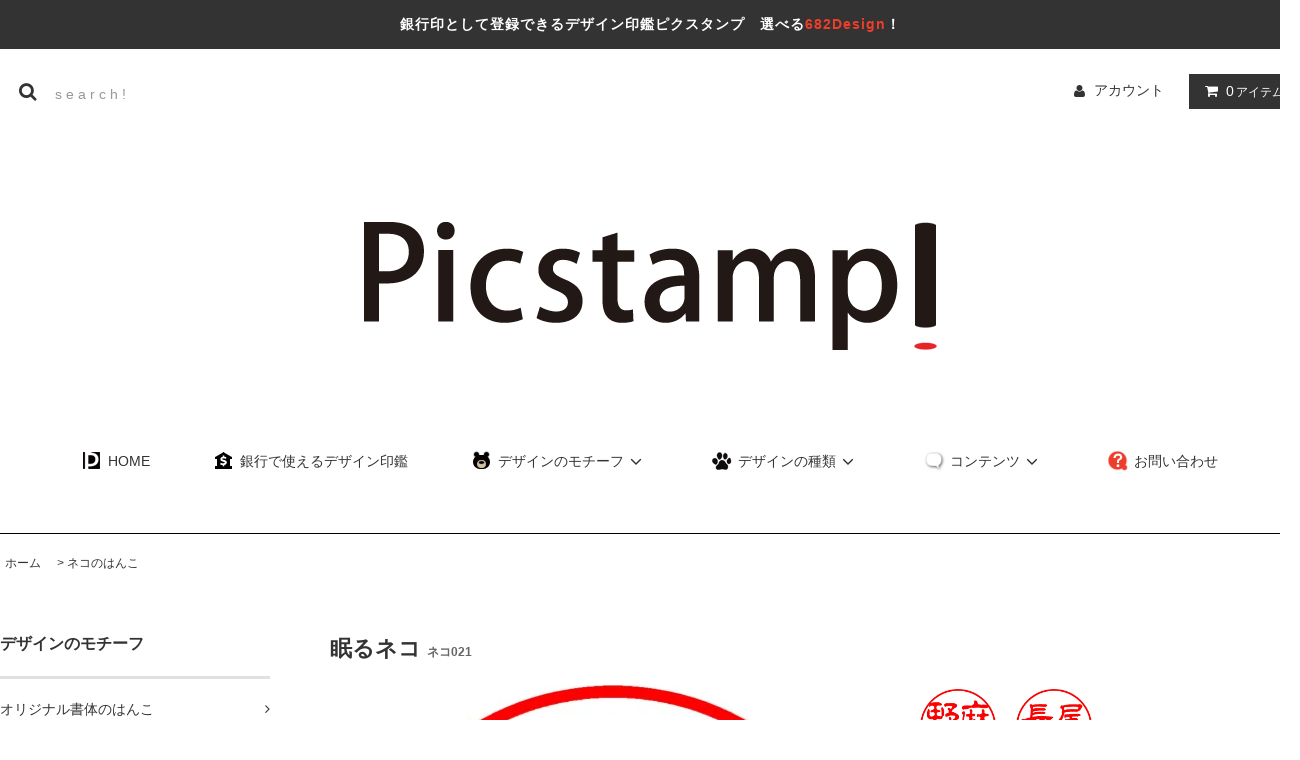

--- FILE ---
content_type: text/html; charset=EUC-JP
request_url: https://picstamp.net/?pid=100136107
body_size: 19050
content:
<!DOCTYPE html PUBLIC "-//W3C//DTD XHTML 1.0 Transitional//EN" "http://www.w3.org/TR/xhtml1/DTD/xhtml1-transitional.dtd">
<html xmlns:og="http://ogp.me/ns#" xmlns:fb="http://www.facebook.com/2008/fbml" xmlns:mixi="http://mixi-platform.com/ns#" xmlns="http://www.w3.org/1999/xhtml" xml:lang="ja" lang="ja" dir="ltr">
<head>
<meta http-equiv="content-type" content="text/html; charset=euc-jp" />
<meta http-equiv="X-UA-Compatible" content="IE=edge,chrome=1" />
<title>眠るネコの印鑑 - デザイン印鑑 ピクスタンプ - Picstamp</title>
<meta name="Keywords" content="デザイン印鑑,デザインはんこ,印鑑,はんこ,銀行印,認印,認め印,ピクスタンプ,Picstamp,ネコ,猫,cat,うつ伏せ,ゴロニャン,睡眠,寝る" />
<meta name="Description" content="銀行印として登録できる眠るネコの印鑑です。もちろん認印としてもお使いいただけます。" />
<meta name="Author" content="ピクスタンプ" />
<meta name="Copyright" content="&amp;amp;copy; 2015 Picstamp" />
<meta http-equiv="content-style-type" content="text/css" />
<meta http-equiv="content-script-type" content="text/javascript" />
<link rel="stylesheet" href="https://picstamp.net/css/framework/colormekit.css" type="text/css" />
<link rel="stylesheet" href="https://picstamp.net/css/framework/colormekit-responsive.css" type="text/css" />
<link rel="stylesheet" href="https://img07.shop-pro.jp/PA01327/598/css/10/index.css?cmsp_timestamp=20251223211342" type="text/css" />

<link rel="alternate" type="application/rss+xml" title="rss" href="https://picstamp.net/?mode=rss" />
<link rel="alternate" media="handheld" type="text/html" href="https://picstamp.net/?prid=100136107" />
<link rel="shortcut icon" href="https://img07.shop-pro.jp/PA01327/598/favicon.ico?cmsp_timestamp=20230209101123" />
<script type="text/javascript" src="//ajax.googleapis.com/ajax/libs/jquery/1.11.0/jquery.min.js" ></script>
<meta property="og:title" content="眠るネコの印鑑 - デザイン印鑑 ピクスタンプ - Picstamp" />
<meta property="og:description" content="銀行印として登録できる眠るネコの印鑑です。もちろん認印としてもお使いいただけます。" />
<meta property="og:url" content="https://picstamp.net?pid=100136107" />
<meta property="og:site_name" content="デザイン印鑑 ピクスタンプ - Picstamp" />
<meta property="og:image" content="https://img07.shop-pro.jp/PA01327/598/product/100136107.jpg?cmsp_timestamp=20160316180559"/>
<meta property="og:type" content="product" />
<meta property="product:price:amount" content="2800" />
<meta property="product:price:currency" content="JPY" />
<meta property="product:product_link" content="https://picstamp.net?pid=100136107" />
<meta name="viewport" content="width=1400,target-densitydpi=device-dpi">
<meta name="google-site-verification" content="LIXGtHboRHvbS-tepthjYRMeZtGyDgiSGMelV1YzEH8" />
<meta name="google-site-verification" content="LIXGtHboRHvbS-tepthjYRMeZtGyDgiSGMelV1YzEH8" />
<!-- Google tag (gtag.js) -->
<script async src="https://www.googletagmanager.com/gtag/js?id=AW-938076225"></script>
<script>
  window.dataLayer = window.dataLayer || [];
  function gtag(){dataLayer.push(arguments);}
  gtag('js', new Date());

  gtag('config', 'AW-938076225');
</script>
<script>
  var Colorme = {"page":"product","shop":{"account_id":"PA01327598","title":"\u30c7\u30b6\u30a4\u30f3\u5370\u9451 \u30d4\u30af\u30b9\u30bf\u30f3\u30d7 - Picstamp"},"basket":{"total_price":0,"items":[]},"customer":{"id":null},"inventory_control":"none","product":{"shop_uid":"PA01327598","id":100136107,"name":"\u7720\u308b\u30cd\u30b3","model_number":"\u30cd\u30b3021","stock_num":null,"sales_price":2800,"sales_price_including_tax":2800,"variants":[{"id":1,"option1_value":"\u85a9\u6469\u672c\u67d8 12\u00d760mm\u30004800\u5186","option2_value":"\u3010A\u3011\u7bc6\u66f8\u4f53","title":"\u85a9\u6469\u672c\u67d8 12\u00d760mm\u30004800\u5186\u3000\u00d7\u3000\u3010A\u3011\u7bc6\u66f8\u4f53","model_number":"","stock_num":null,"option_price":4800,"option_price_including_tax":4800,"option_members_price":4800,"option_members_price_including_tax":4800},{"id":2,"option1_value":"\u85a9\u6469\u672c\u67d8 12\u00d760mm\u30004800\u5186","option2_value":"\u3010B\u3011\u5370\u76f8\u4f53","title":"\u85a9\u6469\u672c\u67d8 12\u00d760mm\u30004800\u5186\u3000\u00d7\u3000\u3010B\u3011\u5370\u76f8\u4f53","model_number":"","stock_num":null,"option_price":4800,"option_price_including_tax":4800,"option_members_price":4800,"option_members_price_including_tax":4800},{"id":3,"option1_value":"\u85a9\u6469\u672c\u67d8 12\u00d760mm\u30004800\u5186","option2_value":"\u3010C\u3011\u96b7\u66f8\u4f53","title":"\u85a9\u6469\u672c\u67d8 12\u00d760mm\u30004800\u5186\u3000\u00d7\u3000\u3010C\u3011\u96b7\u66f8\u4f53","model_number":"","stock_num":null,"option_price":4800,"option_price_including_tax":4800,"option_members_price":4800,"option_members_price_including_tax":4800},{"id":4,"option1_value":"\u85a9\u6469\u672c\u67d8 12\u00d760mm\u30004800\u5186","option2_value":"\u3010D\u3011\u53e4\u5370\u4f53","title":"\u85a9\u6469\u672c\u67d8 12\u00d760mm\u30004800\u5186\u3000\u00d7\u3000\u3010D\u3011\u53e4\u5370\u4f53","model_number":"","stock_num":null,"option_price":4800,"option_price_including_tax":4800,"option_members_price":4800,"option_members_price_including_tax":4800},{"id":5,"option1_value":"\u85a9\u6469\u672c\u67d8 12\u00d760mm\u30004800\u5186","option2_value":"\u3010E\u3011\u6977\u66f8\u4f53","title":"\u85a9\u6469\u672c\u67d8 12\u00d760mm\u30004800\u5186\u3000\u00d7\u3000\u3010E\u3011\u6977\u66f8\u4f53","model_number":"","stock_num":null,"option_price":4800,"option_price_including_tax":4800,"option_members_price":4800,"option_members_price_including_tax":4800},{"id":6,"option1_value":"\u85a9\u6469\u672c\u67d8 12\u00d760mm\u30004800\u5186","option2_value":"\u3010F\u3011\u884c\u66f8\u4f53","title":"\u85a9\u6469\u672c\u67d8 12\u00d760mm\u30004800\u5186\u3000\u00d7\u3000\u3010F\u3011\u884c\u66f8\u4f53","model_number":"","stock_num":null,"option_price":4800,"option_price_including_tax":4800,"option_members_price":4800,"option_members_price_including_tax":4800},{"id":7,"option1_value":"\u85a9\u6469\u672c\u67d8 13.5\u00d760mm\u30005800\u5186","option2_value":"\u3010A\u3011\u7bc6\u66f8\u4f53","title":"\u85a9\u6469\u672c\u67d8 13.5\u00d760mm\u30005800\u5186\u3000\u00d7\u3000\u3010A\u3011\u7bc6\u66f8\u4f53","model_number":"","stock_num":null,"option_price":5800,"option_price_including_tax":5800,"option_members_price":5800,"option_members_price_including_tax":5800},{"id":8,"option1_value":"\u85a9\u6469\u672c\u67d8 13.5\u00d760mm\u30005800\u5186","option2_value":"\u3010B\u3011\u5370\u76f8\u4f53","title":"\u85a9\u6469\u672c\u67d8 13.5\u00d760mm\u30005800\u5186\u3000\u00d7\u3000\u3010B\u3011\u5370\u76f8\u4f53","model_number":"","stock_num":null,"option_price":5800,"option_price_including_tax":5800,"option_members_price":5800,"option_members_price_including_tax":5800},{"id":9,"option1_value":"\u85a9\u6469\u672c\u67d8 13.5\u00d760mm\u30005800\u5186","option2_value":"\u3010C\u3011\u96b7\u66f8\u4f53","title":"\u85a9\u6469\u672c\u67d8 13.5\u00d760mm\u30005800\u5186\u3000\u00d7\u3000\u3010C\u3011\u96b7\u66f8\u4f53","model_number":"","stock_num":null,"option_price":5800,"option_price_including_tax":5800,"option_members_price":5800,"option_members_price_including_tax":5800},{"id":10,"option1_value":"\u85a9\u6469\u672c\u67d8 13.5\u00d760mm\u30005800\u5186","option2_value":"\u3010D\u3011\u53e4\u5370\u4f53","title":"\u85a9\u6469\u672c\u67d8 13.5\u00d760mm\u30005800\u5186\u3000\u00d7\u3000\u3010D\u3011\u53e4\u5370\u4f53","model_number":"","stock_num":null,"option_price":5800,"option_price_including_tax":5800,"option_members_price":5800,"option_members_price_including_tax":5800},{"id":11,"option1_value":"\u85a9\u6469\u672c\u67d8 13.5\u00d760mm\u30005800\u5186","option2_value":"\u3010E\u3011\u6977\u66f8\u4f53","title":"\u85a9\u6469\u672c\u67d8 13.5\u00d760mm\u30005800\u5186\u3000\u00d7\u3000\u3010E\u3011\u6977\u66f8\u4f53","model_number":"","stock_num":null,"option_price":5800,"option_price_including_tax":5800,"option_members_price":5800,"option_members_price_including_tax":5800},{"id":12,"option1_value":"\u85a9\u6469\u672c\u67d8 13.5\u00d760mm\u30005800\u5186","option2_value":"\u3010F\u3011\u884c\u66f8\u4f53","title":"\u85a9\u6469\u672c\u67d8 13.5\u00d760mm\u30005800\u5186\u3000\u00d7\u3000\u3010F\u3011\u884c\u66f8\u4f53","model_number":"","stock_num":null,"option_price":5800,"option_price_including_tax":5800,"option_members_price":5800,"option_members_price_including_tax":5800},{"id":13,"option1_value":"\u85a9\u6469\u672c\u67d8 15\u00d760mm\u30006800\u5186","option2_value":"\u3010A\u3011\u7bc6\u66f8\u4f53","title":"\u85a9\u6469\u672c\u67d8 15\u00d760mm\u30006800\u5186\u3000\u00d7\u3000\u3010A\u3011\u7bc6\u66f8\u4f53","model_number":"","stock_num":null,"option_price":6800,"option_price_including_tax":6800,"option_members_price":6800,"option_members_price_including_tax":6800},{"id":14,"option1_value":"\u85a9\u6469\u672c\u67d8 15\u00d760mm\u30006800\u5186","option2_value":"\u3010B\u3011\u5370\u76f8\u4f53","title":"\u85a9\u6469\u672c\u67d8 15\u00d760mm\u30006800\u5186\u3000\u00d7\u3000\u3010B\u3011\u5370\u76f8\u4f53","model_number":"","stock_num":null,"option_price":6800,"option_price_including_tax":6800,"option_members_price":6800,"option_members_price_including_tax":6800},{"id":15,"option1_value":"\u85a9\u6469\u672c\u67d8 15\u00d760mm\u30006800\u5186","option2_value":"\u3010C\u3011\u96b7\u66f8\u4f53","title":"\u85a9\u6469\u672c\u67d8 15\u00d760mm\u30006800\u5186\u3000\u00d7\u3000\u3010C\u3011\u96b7\u66f8\u4f53","model_number":"","stock_num":null,"option_price":6800,"option_price_including_tax":6800,"option_members_price":6800,"option_members_price_including_tax":6800},{"id":16,"option1_value":"\u85a9\u6469\u672c\u67d8 15\u00d760mm\u30006800\u5186","option2_value":"\u3010D\u3011\u53e4\u5370\u4f53","title":"\u85a9\u6469\u672c\u67d8 15\u00d760mm\u30006800\u5186\u3000\u00d7\u3000\u3010D\u3011\u53e4\u5370\u4f53","model_number":"","stock_num":null,"option_price":6800,"option_price_including_tax":6800,"option_members_price":6800,"option_members_price_including_tax":6800},{"id":17,"option1_value":"\u85a9\u6469\u672c\u67d8 15\u00d760mm\u30006800\u5186","option2_value":"\u3010E\u3011\u6977\u66f8\u4f53","title":"\u85a9\u6469\u672c\u67d8 15\u00d760mm\u30006800\u5186\u3000\u00d7\u3000\u3010E\u3011\u6977\u66f8\u4f53","model_number":"","stock_num":null,"option_price":6800,"option_price_including_tax":6800,"option_members_price":6800,"option_members_price_including_tax":6800},{"id":18,"option1_value":"\u85a9\u6469\u672c\u67d8 15\u00d760mm\u30006800\u5186","option2_value":"\u3010F\u3011\u884c\u66f8\u4f53","title":"\u85a9\u6469\u672c\u67d8 15\u00d760mm\u30006800\u5186\u3000\u00d7\u3000\u3010F\u3011\u884c\u66f8\u4f53","model_number":"","stock_num":null,"option_price":6800,"option_price_including_tax":6800,"option_members_price":6800,"option_members_price_including_tax":6800},{"id":19,"option1_value":"\u30a2\u30ab\u30cd 12\u00d760mm\u30004200\u5186","option2_value":"\u3010A\u3011\u7bc6\u66f8\u4f53","title":"\u30a2\u30ab\u30cd 12\u00d760mm\u30004200\u5186\u3000\u00d7\u3000\u3010A\u3011\u7bc6\u66f8\u4f53","model_number":"","stock_num":null,"option_price":4200,"option_price_including_tax":4200,"option_members_price":4200,"option_members_price_including_tax":4200},{"id":20,"option1_value":"\u30a2\u30ab\u30cd 12\u00d760mm\u30004200\u5186","option2_value":"\u3010B\u3011\u5370\u76f8\u4f53","title":"\u30a2\u30ab\u30cd 12\u00d760mm\u30004200\u5186\u3000\u00d7\u3000\u3010B\u3011\u5370\u76f8\u4f53","model_number":"","stock_num":null,"option_price":4200,"option_price_including_tax":4200,"option_members_price":4200,"option_members_price_including_tax":4200},{"id":21,"option1_value":"\u30a2\u30ab\u30cd 12\u00d760mm\u30004200\u5186","option2_value":"\u3010C\u3011\u96b7\u66f8\u4f53","title":"\u30a2\u30ab\u30cd 12\u00d760mm\u30004200\u5186\u3000\u00d7\u3000\u3010C\u3011\u96b7\u66f8\u4f53","model_number":"","stock_num":null,"option_price":4200,"option_price_including_tax":4200,"option_members_price":4200,"option_members_price_including_tax":4200},{"id":22,"option1_value":"\u30a2\u30ab\u30cd 12\u00d760mm\u30004200\u5186","option2_value":"\u3010D\u3011\u53e4\u5370\u4f53","title":"\u30a2\u30ab\u30cd 12\u00d760mm\u30004200\u5186\u3000\u00d7\u3000\u3010D\u3011\u53e4\u5370\u4f53","model_number":"","stock_num":null,"option_price":4200,"option_price_including_tax":4200,"option_members_price":4200,"option_members_price_including_tax":4200},{"id":23,"option1_value":"\u30a2\u30ab\u30cd 12\u00d760mm\u30004200\u5186","option2_value":"\u3010E\u3011\u6977\u66f8\u4f53","title":"\u30a2\u30ab\u30cd 12\u00d760mm\u30004200\u5186\u3000\u00d7\u3000\u3010E\u3011\u6977\u66f8\u4f53","model_number":"","stock_num":null,"option_price":4200,"option_price_including_tax":4200,"option_members_price":4200,"option_members_price_including_tax":4200},{"id":24,"option1_value":"\u30a2\u30ab\u30cd 12\u00d760mm\u30004200\u5186","option2_value":"\u3010F\u3011\u884c\u66f8\u4f53","title":"\u30a2\u30ab\u30cd 12\u00d760mm\u30004200\u5186\u3000\u00d7\u3000\u3010F\u3011\u884c\u66f8\u4f53","model_number":"","stock_num":null,"option_price":4200,"option_price_including_tax":4200,"option_members_price":4200,"option_members_price_including_tax":4200},{"id":25,"option1_value":"\u30a2\u30ab\u30cd 13.5\u00d760mm\u30005200\u5186","option2_value":"\u3010A\u3011\u7bc6\u66f8\u4f53","title":"\u30a2\u30ab\u30cd 13.5\u00d760mm\u30005200\u5186\u3000\u00d7\u3000\u3010A\u3011\u7bc6\u66f8\u4f53","model_number":"","stock_num":null,"option_price":5200,"option_price_including_tax":5200,"option_members_price":5200,"option_members_price_including_tax":5200},{"id":26,"option1_value":"\u30a2\u30ab\u30cd 13.5\u00d760mm\u30005200\u5186","option2_value":"\u3010B\u3011\u5370\u76f8\u4f53","title":"\u30a2\u30ab\u30cd 13.5\u00d760mm\u30005200\u5186\u3000\u00d7\u3000\u3010B\u3011\u5370\u76f8\u4f53","model_number":"","stock_num":null,"option_price":5200,"option_price_including_tax":5200,"option_members_price":5200,"option_members_price_including_tax":5200},{"id":27,"option1_value":"\u30a2\u30ab\u30cd 13.5\u00d760mm\u30005200\u5186","option2_value":"\u3010C\u3011\u96b7\u66f8\u4f53","title":"\u30a2\u30ab\u30cd 13.5\u00d760mm\u30005200\u5186\u3000\u00d7\u3000\u3010C\u3011\u96b7\u66f8\u4f53","model_number":"","stock_num":null,"option_price":5200,"option_price_including_tax":5200,"option_members_price":5200,"option_members_price_including_tax":5200},{"id":28,"option1_value":"\u30a2\u30ab\u30cd 13.5\u00d760mm\u30005200\u5186","option2_value":"\u3010D\u3011\u53e4\u5370\u4f53","title":"\u30a2\u30ab\u30cd 13.5\u00d760mm\u30005200\u5186\u3000\u00d7\u3000\u3010D\u3011\u53e4\u5370\u4f53","model_number":"","stock_num":null,"option_price":5200,"option_price_including_tax":5200,"option_members_price":5200,"option_members_price_including_tax":5200},{"id":29,"option1_value":"\u30a2\u30ab\u30cd 13.5\u00d760mm\u30005200\u5186","option2_value":"\u3010E\u3011\u6977\u66f8\u4f53","title":"\u30a2\u30ab\u30cd 13.5\u00d760mm\u30005200\u5186\u3000\u00d7\u3000\u3010E\u3011\u6977\u66f8\u4f53","model_number":"","stock_num":null,"option_price":5200,"option_price_including_tax":5200,"option_members_price":5200,"option_members_price_including_tax":5200},{"id":30,"option1_value":"\u30a2\u30ab\u30cd 13.5\u00d760mm\u30005200\u5186","option2_value":"\u3010F\u3011\u884c\u66f8\u4f53","title":"\u30a2\u30ab\u30cd 13.5\u00d760mm\u30005200\u5186\u3000\u00d7\u3000\u3010F\u3011\u884c\u66f8\u4f53","model_number":"","stock_num":null,"option_price":5200,"option_price_including_tax":5200,"option_members_price":5200,"option_members_price_including_tax":5200},{"id":31,"option1_value":"\u30a2\u30ab\u30cd 15\u00d760mm\u30006200\u5186","option2_value":"\u3010A\u3011\u7bc6\u66f8\u4f53","title":"\u30a2\u30ab\u30cd 15\u00d760mm\u30006200\u5186\u3000\u00d7\u3000\u3010A\u3011\u7bc6\u66f8\u4f53","model_number":"","stock_num":null,"option_price":6200,"option_price_including_tax":6200,"option_members_price":6200,"option_members_price_including_tax":6200},{"id":32,"option1_value":"\u30a2\u30ab\u30cd 15\u00d760mm\u30006200\u5186","option2_value":"\u3010B\u3011\u5370\u76f8\u4f53","title":"\u30a2\u30ab\u30cd 15\u00d760mm\u30006200\u5186\u3000\u00d7\u3000\u3010B\u3011\u5370\u76f8\u4f53","model_number":"","stock_num":null,"option_price":6200,"option_price_including_tax":6200,"option_members_price":6200,"option_members_price_including_tax":6200},{"id":33,"option1_value":"\u30a2\u30ab\u30cd 15\u00d760mm\u30006200\u5186","option2_value":"\u3010C\u3011\u96b7\u66f8\u4f53","title":"\u30a2\u30ab\u30cd 15\u00d760mm\u30006200\u5186\u3000\u00d7\u3000\u3010C\u3011\u96b7\u66f8\u4f53","model_number":"","stock_num":null,"option_price":6200,"option_price_including_tax":6200,"option_members_price":6200,"option_members_price_including_tax":6200},{"id":34,"option1_value":"\u30a2\u30ab\u30cd 15\u00d760mm\u30006200\u5186","option2_value":"\u3010D\u3011\u53e4\u5370\u4f53","title":"\u30a2\u30ab\u30cd 15\u00d760mm\u30006200\u5186\u3000\u00d7\u3000\u3010D\u3011\u53e4\u5370\u4f53","model_number":"","stock_num":null,"option_price":6200,"option_price_including_tax":6200,"option_members_price":6200,"option_members_price_including_tax":6200},{"id":35,"option1_value":"\u30a2\u30ab\u30cd 15\u00d760mm\u30006200\u5186","option2_value":"\u3010E\u3011\u6977\u66f8\u4f53","title":"\u30a2\u30ab\u30cd 15\u00d760mm\u30006200\u5186\u3000\u00d7\u3000\u3010E\u3011\u6977\u66f8\u4f53","model_number":"","stock_num":null,"option_price":6200,"option_price_including_tax":6200,"option_members_price":6200,"option_members_price_including_tax":6200},{"id":36,"option1_value":"\u30a2\u30ab\u30cd 15\u00d760mm\u30006200\u5186","option2_value":"\u3010F\u3011\u884c\u66f8\u4f53","title":"\u30a2\u30ab\u30cd 15\u00d760mm\u30006200\u5186\u3000\u00d7\u3000\u3010F\u3011\u884c\u66f8\u4f53","model_number":"","stock_num":null,"option_price":6200,"option_price_including_tax":6200,"option_members_price":6200,"option_members_price_including_tax":6200},{"id":37,"option1_value":"\u9ed2\u6c34\u725b 12\u00d760mm\u30008000\u5186","option2_value":"\u3010A\u3011\u7bc6\u66f8\u4f53","title":"\u9ed2\u6c34\u725b 12\u00d760mm\u30008000\u5186\u3000\u00d7\u3000\u3010A\u3011\u7bc6\u66f8\u4f53","model_number":"","stock_num":null,"option_price":8000,"option_price_including_tax":8000,"option_members_price":8000,"option_members_price_including_tax":8000},{"id":38,"option1_value":"\u9ed2\u6c34\u725b 12\u00d760mm\u30008000\u5186","option2_value":"\u3010B\u3011\u5370\u76f8\u4f53","title":"\u9ed2\u6c34\u725b 12\u00d760mm\u30008000\u5186\u3000\u00d7\u3000\u3010B\u3011\u5370\u76f8\u4f53","model_number":"","stock_num":null,"option_price":8000,"option_price_including_tax":8000,"option_members_price":8000,"option_members_price_including_tax":8000},{"id":39,"option1_value":"\u9ed2\u6c34\u725b 12\u00d760mm\u30008000\u5186","option2_value":"\u3010C\u3011\u96b7\u66f8\u4f53","title":"\u9ed2\u6c34\u725b 12\u00d760mm\u30008000\u5186\u3000\u00d7\u3000\u3010C\u3011\u96b7\u66f8\u4f53","model_number":"","stock_num":null,"option_price":8000,"option_price_including_tax":8000,"option_members_price":8000,"option_members_price_including_tax":8000},{"id":40,"option1_value":"\u9ed2\u6c34\u725b 12\u00d760mm\u30008000\u5186","option2_value":"\u3010D\u3011\u53e4\u5370\u4f53","title":"\u9ed2\u6c34\u725b 12\u00d760mm\u30008000\u5186\u3000\u00d7\u3000\u3010D\u3011\u53e4\u5370\u4f53","model_number":"","stock_num":null,"option_price":8000,"option_price_including_tax":8000,"option_members_price":8000,"option_members_price_including_tax":8000},{"id":41,"option1_value":"\u9ed2\u6c34\u725b 12\u00d760mm\u30008000\u5186","option2_value":"\u3010E\u3011\u6977\u66f8\u4f53","title":"\u9ed2\u6c34\u725b 12\u00d760mm\u30008000\u5186\u3000\u00d7\u3000\u3010E\u3011\u6977\u66f8\u4f53","model_number":"","stock_num":null,"option_price":8000,"option_price_including_tax":8000,"option_members_price":8000,"option_members_price_including_tax":8000},{"id":42,"option1_value":"\u9ed2\u6c34\u725b 12\u00d760mm\u30008000\u5186","option2_value":"\u3010F\u3011\u884c\u66f8\u4f53","title":"\u9ed2\u6c34\u725b 12\u00d760mm\u30008000\u5186\u3000\u00d7\u3000\u3010F\u3011\u884c\u66f8\u4f53","model_number":"","stock_num":null,"option_price":8000,"option_price_including_tax":8000,"option_members_price":8000,"option_members_price_including_tax":8000},{"id":43,"option1_value":"\u9ed2\u6c34\u725b 13.5\u00d760mm\u30009000\u5186","option2_value":"\u3010A\u3011\u7bc6\u66f8\u4f53","title":"\u9ed2\u6c34\u725b 13.5\u00d760mm\u30009000\u5186\u3000\u00d7\u3000\u3010A\u3011\u7bc6\u66f8\u4f53","model_number":"","stock_num":null,"option_price":9000,"option_price_including_tax":9000,"option_members_price":9000,"option_members_price_including_tax":9000},{"id":44,"option1_value":"\u9ed2\u6c34\u725b 13.5\u00d760mm\u30009000\u5186","option2_value":"\u3010B\u3011\u5370\u76f8\u4f53","title":"\u9ed2\u6c34\u725b 13.5\u00d760mm\u30009000\u5186\u3000\u00d7\u3000\u3010B\u3011\u5370\u76f8\u4f53","model_number":"","stock_num":null,"option_price":9000,"option_price_including_tax":9000,"option_members_price":9000,"option_members_price_including_tax":9000},{"id":45,"option1_value":"\u9ed2\u6c34\u725b 13.5\u00d760mm\u30009000\u5186","option2_value":"\u3010C\u3011\u96b7\u66f8\u4f53","title":"\u9ed2\u6c34\u725b 13.5\u00d760mm\u30009000\u5186\u3000\u00d7\u3000\u3010C\u3011\u96b7\u66f8\u4f53","model_number":"","stock_num":null,"option_price":9000,"option_price_including_tax":9000,"option_members_price":9000,"option_members_price_including_tax":9000},{"id":46,"option1_value":"\u9ed2\u6c34\u725b 13.5\u00d760mm\u30009000\u5186","option2_value":"\u3010D\u3011\u53e4\u5370\u4f53","title":"\u9ed2\u6c34\u725b 13.5\u00d760mm\u30009000\u5186\u3000\u00d7\u3000\u3010D\u3011\u53e4\u5370\u4f53","model_number":"","stock_num":null,"option_price":9000,"option_price_including_tax":9000,"option_members_price":9000,"option_members_price_including_tax":9000},{"id":47,"option1_value":"\u9ed2\u6c34\u725b 13.5\u00d760mm\u30009000\u5186","option2_value":"\u3010E\u3011\u6977\u66f8\u4f53","title":"\u9ed2\u6c34\u725b 13.5\u00d760mm\u30009000\u5186\u3000\u00d7\u3000\u3010E\u3011\u6977\u66f8\u4f53","model_number":"","stock_num":null,"option_price":9000,"option_price_including_tax":9000,"option_members_price":9000,"option_members_price_including_tax":9000},{"id":48,"option1_value":"\u9ed2\u6c34\u725b 13.5\u00d760mm\u30009000\u5186","option2_value":"\u3010F\u3011\u884c\u66f8\u4f53","title":"\u9ed2\u6c34\u725b 13.5\u00d760mm\u30009000\u5186\u3000\u00d7\u3000\u3010F\u3011\u884c\u66f8\u4f53","model_number":"","stock_num":null,"option_price":9000,"option_price_including_tax":9000,"option_members_price":9000,"option_members_price_including_tax":9000},{"id":49,"option1_value":"\u9ed2\u6c34\u725b 15\u00d760mm\u300010000\u5186","option2_value":"\u3010A\u3011\u7bc6\u66f8\u4f53","title":"\u9ed2\u6c34\u725b 15\u00d760mm\u300010000\u5186\u3000\u00d7\u3000\u3010A\u3011\u7bc6\u66f8\u4f53","model_number":"","stock_num":null,"option_price":10000,"option_price_including_tax":10000,"option_members_price":10000,"option_members_price_including_tax":10000},{"id":50,"option1_value":"\u9ed2\u6c34\u725b 15\u00d760mm\u300010000\u5186","option2_value":"\u3010B\u3011\u5370\u76f8\u4f53","title":"\u9ed2\u6c34\u725b 15\u00d760mm\u300010000\u5186\u3000\u00d7\u3000\u3010B\u3011\u5370\u76f8\u4f53","model_number":"","stock_num":null,"option_price":10000,"option_price_including_tax":10000,"option_members_price":10000,"option_members_price_including_tax":10000},{"id":51,"option1_value":"\u9ed2\u6c34\u725b 15\u00d760mm\u300010000\u5186","option2_value":"\u3010C\u3011\u96b7\u66f8\u4f53","title":"\u9ed2\u6c34\u725b 15\u00d760mm\u300010000\u5186\u3000\u00d7\u3000\u3010C\u3011\u96b7\u66f8\u4f53","model_number":"","stock_num":null,"option_price":10000,"option_price_including_tax":10000,"option_members_price":10000,"option_members_price_including_tax":10000},{"id":52,"option1_value":"\u9ed2\u6c34\u725b 15\u00d760mm\u300010000\u5186","option2_value":"\u3010D\u3011\u53e4\u5370\u4f53","title":"\u9ed2\u6c34\u725b 15\u00d760mm\u300010000\u5186\u3000\u00d7\u3000\u3010D\u3011\u53e4\u5370\u4f53","model_number":"","stock_num":null,"option_price":10000,"option_price_including_tax":10000,"option_members_price":10000,"option_members_price_including_tax":10000},{"id":53,"option1_value":"\u9ed2\u6c34\u725b 15\u00d760mm\u300010000\u5186","option2_value":"\u3010E\u3011\u6977\u66f8\u4f53","title":"\u9ed2\u6c34\u725b 15\u00d760mm\u300010000\u5186\u3000\u00d7\u3000\u3010E\u3011\u6977\u66f8\u4f53","model_number":"","stock_num":null,"option_price":10000,"option_price_including_tax":10000,"option_members_price":10000,"option_members_price_including_tax":10000},{"id":54,"option1_value":"\u9ed2\u6c34\u725b 15\u00d760mm\u300010000\u5186","option2_value":"\u3010F\u3011\u884c\u66f8\u4f53","title":"\u9ed2\u6c34\u725b 15\u00d760mm\u300010000\u5186\u3000\u00d7\u3000\u3010F\u3011\u884c\u66f8\u4f53","model_number":"","stock_num":null,"option_price":10000,"option_price_including_tax":10000,"option_members_price":10000,"option_members_price_including_tax":10000},{"id":55,"option1_value":"\u8a8d\u5370 10mm \u6731\u8272\u30a4\u30f3\u30af 2800\u5186","option2_value":"\u3010A\u3011\u7bc6\u66f8\u4f53","title":"\u8a8d\u5370 10mm \u6731\u8272\u30a4\u30f3\u30af 2800\u5186\u3000\u00d7\u3000\u3010A\u3011\u7bc6\u66f8\u4f53","model_number":"","stock_num":null,"option_price":2800,"option_price_including_tax":2800,"option_members_price":2800,"option_members_price_including_tax":2800},{"id":56,"option1_value":"\u8a8d\u5370 10mm \u6731\u8272\u30a4\u30f3\u30af 2800\u5186","option2_value":"\u3010B\u3011\u5370\u76f8\u4f53","title":"\u8a8d\u5370 10mm \u6731\u8272\u30a4\u30f3\u30af 2800\u5186\u3000\u00d7\u3000\u3010B\u3011\u5370\u76f8\u4f53","model_number":"","stock_num":null,"option_price":2800,"option_price_including_tax":2800,"option_members_price":2800,"option_members_price_including_tax":2800},{"id":57,"option1_value":"\u8a8d\u5370 10mm \u6731\u8272\u30a4\u30f3\u30af 2800\u5186","option2_value":"\u3010C\u3011\u96b7\u66f8\u4f53","title":"\u8a8d\u5370 10mm \u6731\u8272\u30a4\u30f3\u30af 2800\u5186\u3000\u00d7\u3000\u3010C\u3011\u96b7\u66f8\u4f53","model_number":"","stock_num":null,"option_price":2800,"option_price_including_tax":2800,"option_members_price":2800,"option_members_price_including_tax":2800},{"id":58,"option1_value":"\u8a8d\u5370 10mm \u6731\u8272\u30a4\u30f3\u30af 2800\u5186","option2_value":"\u3010D\u3011\u53e4\u5370\u4f53","title":"\u8a8d\u5370 10mm \u6731\u8272\u30a4\u30f3\u30af 2800\u5186\u3000\u00d7\u3000\u3010D\u3011\u53e4\u5370\u4f53","model_number":"","stock_num":null,"option_price":2800,"option_price_including_tax":2800,"option_members_price":2800,"option_members_price_including_tax":2800},{"id":59,"option1_value":"\u8a8d\u5370 10mm \u6731\u8272\u30a4\u30f3\u30af 2800\u5186","option2_value":"\u3010E\u3011\u6977\u66f8\u4f53","title":"\u8a8d\u5370 10mm \u6731\u8272\u30a4\u30f3\u30af 2800\u5186\u3000\u00d7\u3000\u3010E\u3011\u6977\u66f8\u4f53","model_number":"","stock_num":null,"option_price":2800,"option_price_including_tax":2800,"option_members_price":2800,"option_members_price_including_tax":2800},{"id":60,"option1_value":"\u8a8d\u5370 10mm \u6731\u8272\u30a4\u30f3\u30af 2800\u5186","option2_value":"\u3010F\u3011\u884c\u66f8\u4f53","title":"\u8a8d\u5370 10mm \u6731\u8272\u30a4\u30f3\u30af 2800\u5186\u3000\u00d7\u3000\u3010F\u3011\u884c\u66f8\u4f53","model_number":"","stock_num":null,"option_price":2800,"option_price_including_tax":2800,"option_members_price":2800,"option_members_price_including_tax":2800},{"id":61,"option1_value":"\u8a8d\u5370 10mm \u9ed2\u8272\u30a4\u30f3\u30af 2800\u5186","option2_value":"\u3010A\u3011\u7bc6\u66f8\u4f53","title":"\u8a8d\u5370 10mm \u9ed2\u8272\u30a4\u30f3\u30af 2800\u5186\u3000\u00d7\u3000\u3010A\u3011\u7bc6\u66f8\u4f53","model_number":"","stock_num":null,"option_price":2800,"option_price_including_tax":2800,"option_members_price":2800,"option_members_price_including_tax":2800},{"id":62,"option1_value":"\u8a8d\u5370 10mm \u9ed2\u8272\u30a4\u30f3\u30af 2800\u5186","option2_value":"\u3010B\u3011\u5370\u76f8\u4f53","title":"\u8a8d\u5370 10mm \u9ed2\u8272\u30a4\u30f3\u30af 2800\u5186\u3000\u00d7\u3000\u3010B\u3011\u5370\u76f8\u4f53","model_number":"","stock_num":null,"option_price":2800,"option_price_including_tax":2800,"option_members_price":2800,"option_members_price_including_tax":2800},{"id":63,"option1_value":"\u8a8d\u5370 10mm \u9ed2\u8272\u30a4\u30f3\u30af 2800\u5186","option2_value":"\u3010C\u3011\u96b7\u66f8\u4f53","title":"\u8a8d\u5370 10mm \u9ed2\u8272\u30a4\u30f3\u30af 2800\u5186\u3000\u00d7\u3000\u3010C\u3011\u96b7\u66f8\u4f53","model_number":"","stock_num":null,"option_price":2800,"option_price_including_tax":2800,"option_members_price":2800,"option_members_price_including_tax":2800},{"id":64,"option1_value":"\u8a8d\u5370 10mm \u9ed2\u8272\u30a4\u30f3\u30af 2800\u5186","option2_value":"\u3010D\u3011\u53e4\u5370\u4f53","title":"\u8a8d\u5370 10mm \u9ed2\u8272\u30a4\u30f3\u30af 2800\u5186\u3000\u00d7\u3000\u3010D\u3011\u53e4\u5370\u4f53","model_number":"","stock_num":null,"option_price":2800,"option_price_including_tax":2800,"option_members_price":2800,"option_members_price_including_tax":2800},{"id":65,"option1_value":"\u8a8d\u5370 10mm \u9ed2\u8272\u30a4\u30f3\u30af 2800\u5186","option2_value":"\u3010E\u3011\u6977\u66f8\u4f53","title":"\u8a8d\u5370 10mm \u9ed2\u8272\u30a4\u30f3\u30af 2800\u5186\u3000\u00d7\u3000\u3010E\u3011\u6977\u66f8\u4f53","model_number":"","stock_num":null,"option_price":2800,"option_price_including_tax":2800,"option_members_price":2800,"option_members_price_including_tax":2800},{"id":66,"option1_value":"\u8a8d\u5370 10mm \u9ed2\u8272\u30a4\u30f3\u30af 2800\u5186","option2_value":"\u3010F\u3011\u884c\u66f8\u4f53","title":"\u8a8d\u5370 10mm \u9ed2\u8272\u30a4\u30f3\u30af 2800\u5186\u3000\u00d7\u3000\u3010F\u3011\u884c\u66f8\u4f53","model_number":"","stock_num":null,"option_price":2800,"option_price_including_tax":2800,"option_members_price":2800,"option_members_price_including_tax":2800},{"id":67,"option1_value":"\u8a8d\u5370 18mm \u6731\u8272\u30a4\u30f3\u30af 4400\u5186","option2_value":"\u3010A\u3011\u7bc6\u66f8\u4f53","title":"\u8a8d\u5370 18mm \u6731\u8272\u30a4\u30f3\u30af 4400\u5186\u3000\u00d7\u3000\u3010A\u3011\u7bc6\u66f8\u4f53","model_number":"","stock_num":null,"option_price":4400,"option_price_including_tax":4400,"option_members_price":4400,"option_members_price_including_tax":4400},{"id":68,"option1_value":"\u8a8d\u5370 18mm \u6731\u8272\u30a4\u30f3\u30af 4400\u5186","option2_value":"\u3010B\u3011\u5370\u76f8\u4f53","title":"\u8a8d\u5370 18mm \u6731\u8272\u30a4\u30f3\u30af 4400\u5186\u3000\u00d7\u3000\u3010B\u3011\u5370\u76f8\u4f53","model_number":"","stock_num":null,"option_price":4400,"option_price_including_tax":4400,"option_members_price":4400,"option_members_price_including_tax":4400},{"id":69,"option1_value":"\u8a8d\u5370 18mm \u6731\u8272\u30a4\u30f3\u30af 4400\u5186","option2_value":"\u3010C\u3011\u96b7\u66f8\u4f53","title":"\u8a8d\u5370 18mm \u6731\u8272\u30a4\u30f3\u30af 4400\u5186\u3000\u00d7\u3000\u3010C\u3011\u96b7\u66f8\u4f53","model_number":"","stock_num":null,"option_price":4400,"option_price_including_tax":4400,"option_members_price":4400,"option_members_price_including_tax":4400},{"id":70,"option1_value":"\u8a8d\u5370 18mm \u6731\u8272\u30a4\u30f3\u30af 4400\u5186","option2_value":"\u3010D\u3011\u53e4\u5370\u4f53","title":"\u8a8d\u5370 18mm \u6731\u8272\u30a4\u30f3\u30af 4400\u5186\u3000\u00d7\u3000\u3010D\u3011\u53e4\u5370\u4f53","model_number":"","stock_num":null,"option_price":4400,"option_price_including_tax":4400,"option_members_price":4400,"option_members_price_including_tax":4400},{"id":71,"option1_value":"\u8a8d\u5370 18mm \u6731\u8272\u30a4\u30f3\u30af 4400\u5186","option2_value":"\u3010E\u3011\u6977\u66f8\u4f53","title":"\u8a8d\u5370 18mm \u6731\u8272\u30a4\u30f3\u30af 4400\u5186\u3000\u00d7\u3000\u3010E\u3011\u6977\u66f8\u4f53","model_number":"","stock_num":null,"option_price":4400,"option_price_including_tax":4400,"option_members_price":4400,"option_members_price_including_tax":4400},{"id":72,"option1_value":"\u8a8d\u5370 18mm \u6731\u8272\u30a4\u30f3\u30af 4400\u5186","option2_value":"\u3010F\u3011\u884c\u66f8\u4f53","title":"\u8a8d\u5370 18mm \u6731\u8272\u30a4\u30f3\u30af 4400\u5186\u3000\u00d7\u3000\u3010F\u3011\u884c\u66f8\u4f53","model_number":"","stock_num":null,"option_price":4400,"option_price_including_tax":4400,"option_members_price":4400,"option_members_price_including_tax":4400},{"id":73,"option1_value":"\u8a8d\u5370 18mm \u9ed2\u8272\u30a4\u30f3\u30af 4400\u5186","option2_value":"\u3010A\u3011\u7bc6\u66f8\u4f53","title":"\u8a8d\u5370 18mm \u9ed2\u8272\u30a4\u30f3\u30af 4400\u5186\u3000\u00d7\u3000\u3010A\u3011\u7bc6\u66f8\u4f53","model_number":"","stock_num":null,"option_price":4400,"option_price_including_tax":4400,"option_members_price":4400,"option_members_price_including_tax":4400},{"id":74,"option1_value":"\u8a8d\u5370 18mm \u9ed2\u8272\u30a4\u30f3\u30af 4400\u5186","option2_value":"\u3010B\u3011\u5370\u76f8\u4f53","title":"\u8a8d\u5370 18mm \u9ed2\u8272\u30a4\u30f3\u30af 4400\u5186\u3000\u00d7\u3000\u3010B\u3011\u5370\u76f8\u4f53","model_number":"","stock_num":null,"option_price":4400,"option_price_including_tax":4400,"option_members_price":4400,"option_members_price_including_tax":4400},{"id":75,"option1_value":"\u8a8d\u5370 18mm \u9ed2\u8272\u30a4\u30f3\u30af 4400\u5186","option2_value":"\u3010C\u3011\u96b7\u66f8\u4f53","title":"\u8a8d\u5370 18mm \u9ed2\u8272\u30a4\u30f3\u30af 4400\u5186\u3000\u00d7\u3000\u3010C\u3011\u96b7\u66f8\u4f53","model_number":"","stock_num":null,"option_price":4400,"option_price_including_tax":4400,"option_members_price":4400,"option_members_price_including_tax":4400},{"id":76,"option1_value":"\u8a8d\u5370 18mm \u9ed2\u8272\u30a4\u30f3\u30af 4400\u5186","option2_value":"\u3010D\u3011\u53e4\u5370\u4f53","title":"\u8a8d\u5370 18mm \u9ed2\u8272\u30a4\u30f3\u30af 4400\u5186\u3000\u00d7\u3000\u3010D\u3011\u53e4\u5370\u4f53","model_number":"","stock_num":null,"option_price":4400,"option_price_including_tax":4400,"option_members_price":4400,"option_members_price_including_tax":4400},{"id":77,"option1_value":"\u8a8d\u5370 18mm \u9ed2\u8272\u30a4\u30f3\u30af 4400\u5186","option2_value":"\u3010E\u3011\u6977\u66f8\u4f53","title":"\u8a8d\u5370 18mm \u9ed2\u8272\u30a4\u30f3\u30af 4400\u5186\u3000\u00d7\u3000\u3010E\u3011\u6977\u66f8\u4f53","model_number":"","stock_num":null,"option_price":4400,"option_price_including_tax":4400,"option_members_price":4400,"option_members_price_including_tax":4400},{"id":78,"option1_value":"\u8a8d\u5370 18mm \u9ed2\u8272\u30a4\u30f3\u30af 4400\u5186","option2_value":"\u3010F\u3011\u884c\u66f8\u4f53","title":"\u8a8d\u5370 18mm \u9ed2\u8272\u30a4\u30f3\u30af 4400\u5186\u3000\u00d7\u3000\u3010F\u3011\u884c\u66f8\u4f53","model_number":"","stock_num":null,"option_price":4400,"option_price_including_tax":4400,"option_members_price":4400,"option_members_price_including_tax":4400}],"category":{"id_big":2003797,"id_small":0},"groups":[],"members_price":2600,"members_price_including_tax":2600}};

  (function() {
    function insertScriptTags() {
      var scriptTagDetails = [];
      var entry = document.getElementsByTagName('script')[0];

      scriptTagDetails.forEach(function(tagDetail) {
        var script = document.createElement('script');

        script.type = 'text/javascript';
        script.src = tagDetail.src;
        script.async = true;

        if( tagDetail.integrity ) {
          script.integrity = tagDetail.integrity;
          script.setAttribute('crossorigin', 'anonymous');
        }

        entry.parentNode.insertBefore(script, entry);
      })
    }

    window.addEventListener('load', insertScriptTags, false);
  })();
</script>
<script async src="https://zen.one/analytics.js"></script>
</head>
<body>
<meta name="colorme-acc-payload" content="?st=1&pt=10029&ut=100136107&at=PA01327598&v=20260124114357&re=&cn=d3d6bcab27de6964845403518fd66991" width="1" height="1" alt="" /><script>!function(){"use strict";Array.prototype.slice.call(document.getElementsByTagName("script")).filter((function(t){return t.src&&t.src.match(new RegExp("dist/acc-track.js$"))})).forEach((function(t){return document.body.removeChild(t)})),function t(c){var r=arguments.length>1&&void 0!==arguments[1]?arguments[1]:0;if(!(r>=c.length)){var e=document.createElement("script");e.onerror=function(){return t(c,r+1)},e.src="https://"+c[r]+"/dist/acc-track.js?rev=3",document.body.appendChild(e)}}(["acclog001.shop-pro.jp","acclog002.shop-pro.jp"])}();</script><link rel="stylesheet" href="//img.shop-pro.jp/tmpl_js/81/font-awesome/css/font-awesome.min.css">
<script src="//img.shop-pro.jp/tmpl_js/81/smoothscroll.js"></script>
<script src="//img.shop-pro.jp/tmpl_js/81/jquery.ah-placeholder.js"></script>
<script src="//img.shop-pro.jp/tmpl_js/81/utility.index.js"></script>

<div id="wrapper" class="wrapper">
  <div class="promo__seciton">
    <div class="promo container">



                <p class="promo__text">銀行印として登録できるデザイン印鑑ピクスタンプ　選べる<font color="#ed3e2b">682Design</font>！</p>
    


    </div>
  </div>
  <div id="header" class="header__section container">
    <div class="clearfix">
      <form action="https://picstamp.net/" method="GET" class="header-search">
        <input type="hidden" name="mode" value="srh" />
        <i class="fa fa-search fa-lg fa-fw"></i>
        <input type="text" name="keyword" placeholder="s e a r c h !" class="header-search__box" />
      </form>
      <ul class="header-tools fa-ul">
        <li class="header-tools__unit">
          <a href="https://picstamp.net/?mode=myaccount"><i class="fa fa-user fa-li"></i>アカウント</a>
        </li>
                <li class="header-tools__unit header-tools__unit-cart">
          <a href="https://picstamp.net/cart/proxy/basket?shop_id=PA01327598&shop_domain=picstamp.net" class="btn btn-primary header-tools__btn">
            <i class="fa fa-shopping-cart fa-li"></i>
            <span class="header-tools__count">0</span>アイテム
          </a>
        </li>
      </ul>
    </div>
          <h1 class="header__logo-img">
        <a href="https://picstamp.net/"><img src="https://img07.shop-pro.jp/PA01327/598/PA01327598.gif?cmsp_timestamp=20230209101123" alt="デザイン印鑑 ピクスタンプ - Picstamp" /></a>
      </h1>
        <ul class="header-gnavi">
      <li class="header-gnavi__unit">
        <a href="https://picstamp.net/" class="header-gnavi__link"><img src="//img21.shop-pro.jp/PA01327/598/etc/icon22_001.png?cmsp_timestamp=20150926214059" width="22" height="22" alt="HOME"> HOME</a>
      </li>
      <li class="header-gnavi__unit">
        <a href="http://picstamp.net/?mode=f1" class="header-gnavi__link"><img src="//img21.shop-pro.jp/PA01327/598/etc/icon22_002.png?cmsp_timestamp=20150927010456" width="22" height="22" alt="銀行で使えるデザイン印鑑"> 銀行で使えるデザイン印鑑</a>
      </li>
                        <li class="header-gnavi__unit">
            <a href="javascript:void(0)" class="header-gnavi__link"><img src="//img21.shop-pro.jp/PA01327/598/etc/icon22_003.png?cmsp_timestamp=20150927010610" width="22" height="22" alt="デザインのモチーフ"> デザインのモチーフ<i class="fa fa-angle-down fa-lg fa-fw"></i></a>
            <ul class="mega-navi">
                      <li class="mega-navi__unit">
                <a href="https://picstamp.net/?mode=cate&cbid=2461719&csid=0" class="mega-navi__link">
                  オリジナル書体のはんこ
                </a>
              </li>
                                    <li class="mega-navi__unit">
                <a href="https://picstamp.net/?mode=cate&cbid=2003797&csid=0" class="mega-navi__link">
                  ネコのはんこ
                </a>
              </li>
                                    <li class="mega-navi__unit">
                <a href="https://picstamp.net/?mode=cate&cbid=2003803&csid=0" class="mega-navi__link">
                  犬のはんこ
                </a>
              </li>
                                    <li class="mega-navi__unit">
                <a href="https://picstamp.net/?mode=cate&cbid=2005445&csid=0" class="mega-navi__link">
                  パンダのはんこ
                </a>
              </li>
                                    <li class="mega-navi__unit">
                <a href="https://picstamp.net/?mode=cate&cbid=2007969&csid=0" class="mega-navi__link">
                  大きな生き物のはんこ
                </a>
              </li>
                                    <li class="mega-navi__unit">
                <a href="https://picstamp.net/?mode=cate&cbid=2020759&csid=0" class="mega-navi__link">
                  中くらいの生き物のはんこ
                </a>
              </li>
                                    <li class="mega-navi__unit">
                <a href="https://picstamp.net/?mode=cate&cbid=2007971&csid=0" class="mega-navi__link">
                  小さな生き物のはんこ
                </a>
              </li>
                                    <li class="mega-navi__unit">
                <a href="https://picstamp.net/?mode=cate&cbid=2007975&csid=0" class="mega-navi__link">
                  水の生き物のはんこ
                </a>
              </li>
                                    <li class="mega-navi__unit">
                <a href="https://picstamp.net/?mode=cate&cbid=2025824&csid=0" class="mega-navi__link">
                  鳥・空飛ぶ生き物のはんこ
                </a>
              </li>
                                    <li class="mega-navi__unit">
                <a href="https://picstamp.net/?mode=cate&cbid=2031250&csid=0" class="mega-navi__link">
                  モンスター・UMA・神様のはんこ
                </a>
              </li>
                                    <li class="mega-navi__unit">
                <a href="https://picstamp.net/?mode=cate&cbid=2052262&csid=0" class="mega-navi__link">
                  人・体のパーツのはんこ
                </a>
              </li>
                                    <li class="mega-navi__unit">
                <a href="https://picstamp.net/?mode=cate&cbid=2025385&csid=0" class="mega-navi__link">
                  花・植物のはんこ
                </a>
              </li>
                                    <li class="mega-navi__unit">
                <a href="https://picstamp.net/?mode=cate&cbid=2109050&csid=0" class="mega-navi__link">
                  楽器のはんこ
                </a>
              </li>
                                    <li class="mega-navi__unit">
                <a href="https://picstamp.net/?mode=cate&cbid=2109052&csid=0" class="mega-navi__link">
                  乗り物のはんこ
                </a>
              </li>
                                    <li class="mega-navi__unit">
                <a href="https://picstamp.net/?mode=cate&cbid=2027019&csid=0" class="mega-navi__link">
                  道具・物のはんこ
                </a>
              </li>
                                    <li class="mega-navi__unit">
                <a href="https://picstamp.net/?mode=cate&cbid=2052260&csid=0" class="mega-navi__link">
                  食べ物・飲み物のはんこ
                </a>
              </li>
                                    <li class="mega-navi__unit">
                <a href="https://picstamp.net/?mode=cate&cbid=2027482&csid=0" class="mega-navi__link">
                  記号・ピクトグラムのはんこ
                </a>
              </li>
                                    <li class="mega-navi__unit">
                <a href="https://picstamp.net/?mode=cate&cbid=2033596&csid=0" class="mega-navi__link">
                  変わった枠のはんこ
                </a>
              </li>
                                    <li class="mega-navi__unit">
                <a href="https://picstamp.net/?mode=cate&cbid=2014894&csid=0" class="mega-navi__link">
                  印鑑ケース・朱肉
                </a>
              </li>
                    </ul>
          </li>
                                      <li class="header-gnavi__unit">
            <a href="javascript:void(0)" class="header-gnavi__link"><img src="//img21.shop-pro.jp/PA01327/598/etc/icon22_004.png?cmsp_timestamp=20150927012101" width="22" height="22" alt="デザインのモチーフ"> デザインの種類<i class="fa fa-angle-down fa-lg fa-fw"></i></a>
            <ul class="mega-navi">
                      <li class="mega-navi__unit">
                <a href="https://picstamp.net/?mode=grp&gid=2930830" class="mega-navi__link">
                  実印登録できるはんこ
                </a>
              </li>
                                    <li class="mega-navi__unit">
                <a href="https://picstamp.net/?mode=grp&gid=1246281" class="mega-navi__link">
                  文字の一部が変化したはんこ
                </a>
              </li>
                                    <li class="mega-navi__unit">
                <a href="https://picstamp.net/?mode=grp&gid=1263662" class="mega-navi__link">
                  文字全体が○○の形をしたはんこ
                </a>
              </li>
                                    <li class="mega-navi__unit">
                <a href="https://picstamp.net/?mode=grp&gid=1267500" class="mega-navi__link">
                  音楽・楽器のはんこ
                </a>
              </li>
                                    <li class="mega-navi__unit">
                <a href="https://picstamp.net/?mode=grp&gid=1267502" class="mega-navi__link">
                  お店・商売で使えそうなはんこ
                </a>
              </li>
                                    <li class="mega-navi__unit">
                <a href="https://picstamp.net/?mode=grp&gid=1331487" class="mega-navi__link">
                  ペアデザインのはんこ
                </a>
              </li>
                                    <li class="mega-navi__unit">
                <a href="https://picstamp.net/?mode=grp&gid=1264045" class="mega-navi__link">
                  十二支のはんこ
                </a>
              </li>
                                    <li class="mega-navi__unit">
                <a href="https://picstamp.net/?mode=grp&gid=1264051" class="mega-navi__link">
                  星座のはんこ
                </a>
              </li>
                                    <li class="mega-navi__unit">
                <a href="https://picstamp.net/?mode=grp&gid=2823969" class="mega-navi__link">
                  へんな生き物のはんこ
                </a>
              </li>
                                    <li class="mega-navi__unit">
                <a href="https://picstamp.net/?mode=grp&gid=1292227" class="mega-navi__link">
                  お酒・酔っ払いのはんこ
                </a>
              </li>
                                    <li class="mega-navi__unit">
                <a href="https://picstamp.net/?mode=grp&gid=1499935" class="mega-navi__link">
                  文字が枠に寄ったはんこ
                </a>
              </li>
                                    <li class="mega-navi__unit">
                <a href="https://picstamp.net/?mode=grp&gid=1528075" class="mega-navi__link">
                  太枠のはんこ
                </a>
              </li>
                                    <li class="mega-navi__unit">
                <a href="https://picstamp.net/?mode=grp&gid=1563278" class="mega-navi__link">
                  吹き出しのはんこ
                </a>
              </li>
                                    <li class="mega-navi__unit">
                <a href="https://picstamp.net/?mode=grp&gid=1270852" class="mega-navi__link">
                  シンプルなデザインのはんこ
                </a>
              </li>
                    </ul>
          </li>
                            <li class="header-gnavi__unit">
          <a href="javascript:void(0)" class="header-gnavi__link"><img src="//img21.shop-pro.jp/PA01327/598/etc/icon22_005.png?cmsp_timestamp=20150926230042" width="22" height="22" alt="コンテンツ"> コンテンツ<i class="fa fa-angle-down fa-lg fa-fw"></i></a>
                                      <ul class="mega-navi">
                              <li class="mega-navi__unit">
                    <a href="https://picstamp.net/?mode=f1" class="mega-navi__link">
                      銀行で使えるデザイン印鑑
                    </a>
                  </li>
                                                    <li class="mega-navi__unit">
                    <a href="https://picstamp.net/?mode=f2" class="mega-navi__link">
                      書体サンプル
                    </a>
                  </li>
                                                    <li class="mega-navi__unit">
                    <a href="https://picstamp.net/?mode=f3" class="mega-navi__link">
                      よくあるご質問
                    </a>
                  </li>
                                                    <li class="mega-navi__unit">
                    <a href="https://picstamp.net/?mode=f5" class="mega-navi__link">
                      銀行印として登録してみました
                    </a>
                  </li>
                                                    <li class="mega-navi__unit">
                    <a href="https://picstamp.net/?mode=f6" class="mega-navi__link">
                      気軽に使えるデザイン認印
                    </a>
                  </li>
                                                    <li class="mega-navi__unit">
                    <a href="https://picstamp.net/?mode=f7" class="mega-navi__link">
                      浸透印ってどういうものなの？
                    </a>
                  </li>
                            </ul>
                              </li>
            <li class="header-gnavi__unit">
        <a href="http://picstamp.net/?mode=f4" class="header-gnavi__link"><img src="//img21.shop-pro.jp/PA01327/598/etc/icon22_006.png?cmsp_timestamp=20150926232428" width="22" height="22" alt="お問い合わせ"> お問い合わせ</a>
      </li>
    </ul>
  </div>
    <div id="main" class="main__section main__section--product main__section--product container">
              <div class="section__block breadcrumb__section">
        <ul class="breadcrumb-list inline txt--md">
          <li class="breadcrumb-list__unit"><a href="https://picstamp.net/">ホーム</a></li>
                      <li class="breadcrumb-list__unit">&nbsp;&gt;&nbsp;<a href="?mode=cate&cbid=2003797&csid=0">ネコのはんこ</a></li>
                                      </ul>
      </div>
        <div class="clearfix mar-b--60">
      <div id="sidebar" class="sidebar__section">
        
                              <div class="section__block menu__section">
              <h2 class="section__title-h2">デザインのモチーフ</h2>
              <ul class="menu-list category-list">
                          <li class="menu-list__unit category-list__unit">
                  <a href="https://picstamp.net/?mode=cate&cbid=2461719&csid=0" class="menu-list__link">
                    <span class="menu-list__text">オリジナル書体のはんこ</span>
                    <span class="menu-list__icon">
                      <i class="fa fa-angle-right"></i>
                    </span>
                  </a>
                </li>
                                            <li class="menu-list__unit category-list__unit">
                  <a href="https://picstamp.net/?mode=cate&cbid=2003797&csid=0" class="menu-list__link">
                    <span class="menu-list__text">ネコのはんこ</span>
                    <span class="menu-list__icon">
                      <i class="fa fa-angle-right"></i>
                    </span>
                  </a>
                </li>
                                            <li class="menu-list__unit category-list__unit">
                  <a href="https://picstamp.net/?mode=cate&cbid=2003803&csid=0" class="menu-list__link">
                    <span class="menu-list__text">犬のはんこ</span>
                    <span class="menu-list__icon">
                      <i class="fa fa-angle-right"></i>
                    </span>
                  </a>
                </li>
                                            <li class="menu-list__unit category-list__unit">
                  <a href="https://picstamp.net/?mode=cate&cbid=2005445&csid=0" class="menu-list__link">
                    <span class="menu-list__text">パンダのはんこ</span>
                    <span class="menu-list__icon">
                      <i class="fa fa-angle-right"></i>
                    </span>
                  </a>
                </li>
                                            <li class="menu-list__unit category-list__unit">
                  <a href="https://picstamp.net/?mode=cate&cbid=2007969&csid=0" class="menu-list__link">
                    <span class="menu-list__text">大きな生き物のはんこ</span>
                    <span class="menu-list__icon">
                      <i class="fa fa-angle-right"></i>
                    </span>
                  </a>
                </li>
                                            <li class="menu-list__unit category-list__unit">
                  <a href="https://picstamp.net/?mode=cate&cbid=2020759&csid=0" class="menu-list__link">
                    <span class="menu-list__text">中くらいの生き物のはんこ</span>
                    <span class="menu-list__icon">
                      <i class="fa fa-angle-right"></i>
                    </span>
                  </a>
                </li>
                                            <li class="menu-list__unit category-list__unit">
                  <a href="https://picstamp.net/?mode=cate&cbid=2007971&csid=0" class="menu-list__link">
                    <span class="menu-list__text">小さな生き物のはんこ</span>
                    <span class="menu-list__icon">
                      <i class="fa fa-angle-right"></i>
                    </span>
                  </a>
                </li>
                                            <li class="menu-list__unit category-list__unit">
                  <a href="https://picstamp.net/?mode=cate&cbid=2007975&csid=0" class="menu-list__link">
                    <span class="menu-list__text">水の生き物のはんこ</span>
                    <span class="menu-list__icon">
                      <i class="fa fa-angle-right"></i>
                    </span>
                  </a>
                </li>
                                            <li class="menu-list__unit category-list__unit">
                  <a href="https://picstamp.net/?mode=cate&cbid=2025824&csid=0" class="menu-list__link">
                    <span class="menu-list__text">鳥・空飛ぶ生き物のはんこ</span>
                    <span class="menu-list__icon">
                      <i class="fa fa-angle-right"></i>
                    </span>
                  </a>
                </li>
                                            <li class="menu-list__unit category-list__unit">
                  <a href="https://picstamp.net/?mode=cate&cbid=2031250&csid=0" class="menu-list__link">
                    <span class="menu-list__text">モンスター・UMA・神様のはんこ</span>
                    <span class="menu-list__icon">
                      <i class="fa fa-angle-right"></i>
                    </span>
                  </a>
                </li>
                                            <li class="menu-list__unit category-list__unit">
                  <a href="https://picstamp.net/?mode=cate&cbid=2052262&csid=0" class="menu-list__link">
                    <span class="menu-list__text">人・体のパーツのはんこ</span>
                    <span class="menu-list__icon">
                      <i class="fa fa-angle-right"></i>
                    </span>
                  </a>
                </li>
                                            <li class="menu-list__unit category-list__unit">
                  <a href="https://picstamp.net/?mode=cate&cbid=2025385&csid=0" class="menu-list__link">
                    <span class="menu-list__text">花・植物のはんこ</span>
                    <span class="menu-list__icon">
                      <i class="fa fa-angle-right"></i>
                    </span>
                  </a>
                </li>
                                            <li class="menu-list__unit category-list__unit">
                  <a href="https://picstamp.net/?mode=cate&cbid=2109050&csid=0" class="menu-list__link">
                    <span class="menu-list__text">楽器のはんこ</span>
                    <span class="menu-list__icon">
                      <i class="fa fa-angle-right"></i>
                    </span>
                  </a>
                </li>
                                            <li class="menu-list__unit category-list__unit">
                  <a href="https://picstamp.net/?mode=cate&cbid=2109052&csid=0" class="menu-list__link">
                    <span class="menu-list__text">乗り物のはんこ</span>
                    <span class="menu-list__icon">
                      <i class="fa fa-angle-right"></i>
                    </span>
                  </a>
                </li>
                                            <li class="menu-list__unit category-list__unit">
                  <a href="https://picstamp.net/?mode=cate&cbid=2027019&csid=0" class="menu-list__link">
                    <span class="menu-list__text">道具・物のはんこ</span>
                    <span class="menu-list__icon">
                      <i class="fa fa-angle-right"></i>
                    </span>
                  </a>
                </li>
                                            <li class="menu-list__unit category-list__unit">
                  <a href="https://picstamp.net/?mode=cate&cbid=2052260&csid=0" class="menu-list__link">
                    <span class="menu-list__text">食べ物・飲み物のはんこ</span>
                    <span class="menu-list__icon">
                      <i class="fa fa-angle-right"></i>
                    </span>
                  </a>
                </li>
                                            <li class="menu-list__unit category-list__unit">
                  <a href="https://picstamp.net/?mode=cate&cbid=2027482&csid=0" class="menu-list__link">
                    <span class="menu-list__text">記号・ピクトグラムのはんこ</span>
                    <span class="menu-list__icon">
                      <i class="fa fa-angle-right"></i>
                    </span>
                  </a>
                </li>
                                            <li class="menu-list__unit category-list__unit">
                  <a href="https://picstamp.net/?mode=cate&cbid=2033596&csid=0" class="menu-list__link">
                    <span class="menu-list__text">変わった枠のはんこ</span>
                    <span class="menu-list__icon">
                      <i class="fa fa-angle-right"></i>
                    </span>
                  </a>
                </li>
                                            <li class="menu-list__unit category-list__unit">
                  <a href="https://picstamp.net/?mode=cate&cbid=2014894&csid=0" class="menu-list__link">
                    <span class="menu-list__text">印鑑ケース・朱肉</span>
                    <span class="menu-list__icon">
                      <i class="fa fa-angle-right"></i>
                    </span>
                  </a>
                </li>
                        </ul>
            </div>
                          
        
                              <div class="section__block menu__section">
              <h2 class="section__title-h2">デザインの種類</h2>
              <ul class="menu-list">
                          <li class="menu-list__unit">
                  <a href="https://picstamp.net/?mode=grp&gid=2930830" class="menu-list__link">
                    <span class="menu-list__text">実印登録できるはんこ</span>
                    <span class="menu-list__icon">
                      <i class="fa fa-angle-right"></i>
                    </span>
                  </a>
                </li>
                                            <li class="menu-list__unit">
                  <a href="https://picstamp.net/?mode=grp&gid=1246281" class="menu-list__link">
                    <span class="menu-list__text">文字の一部が変化したはんこ</span>
                    <span class="menu-list__icon">
                      <i class="fa fa-angle-right"></i>
                    </span>
                  </a>
                </li>
                                            <li class="menu-list__unit">
                  <a href="https://picstamp.net/?mode=grp&gid=1263662" class="menu-list__link">
                    <span class="menu-list__text">文字全体が○○の形をしたはんこ</span>
                    <span class="menu-list__icon">
                      <i class="fa fa-angle-right"></i>
                    </span>
                  </a>
                </li>
                                            <li class="menu-list__unit">
                  <a href="https://picstamp.net/?mode=grp&gid=1267500" class="menu-list__link">
                    <span class="menu-list__text">音楽・楽器のはんこ</span>
                    <span class="menu-list__icon">
                      <i class="fa fa-angle-right"></i>
                    </span>
                  </a>
                </li>
                                            <li class="menu-list__unit">
                  <a href="https://picstamp.net/?mode=grp&gid=1267502" class="menu-list__link">
                    <span class="menu-list__text">お店・商売で使えそうなはんこ</span>
                    <span class="menu-list__icon">
                      <i class="fa fa-angle-right"></i>
                    </span>
                  </a>
                </li>
                                            <li class="menu-list__unit">
                  <a href="https://picstamp.net/?mode=grp&gid=1331487" class="menu-list__link">
                    <span class="menu-list__text">ペアデザインのはんこ</span>
                    <span class="menu-list__icon">
                      <i class="fa fa-angle-right"></i>
                    </span>
                  </a>
                </li>
                                            <li class="menu-list__unit">
                  <a href="https://picstamp.net/?mode=grp&gid=1264045" class="menu-list__link">
                    <span class="menu-list__text">十二支のはんこ</span>
                    <span class="menu-list__icon">
                      <i class="fa fa-angle-right"></i>
                    </span>
                  </a>
                </li>
                                            <li class="menu-list__unit">
                  <a href="https://picstamp.net/?mode=grp&gid=1264051" class="menu-list__link">
                    <span class="menu-list__text">星座のはんこ</span>
                    <span class="menu-list__icon">
                      <i class="fa fa-angle-right"></i>
                    </span>
                  </a>
                </li>
                                            <li class="menu-list__unit">
                  <a href="https://picstamp.net/?mode=grp&gid=2823969" class="menu-list__link">
                    <span class="menu-list__text">へんな生き物のはんこ</span>
                    <span class="menu-list__icon">
                      <i class="fa fa-angle-right"></i>
                    </span>
                  </a>
                </li>
                                            <li class="menu-list__unit">
                  <a href="https://picstamp.net/?mode=grp&gid=1292227" class="menu-list__link">
                    <span class="menu-list__text">お酒・酔っ払いのはんこ</span>
                    <span class="menu-list__icon">
                      <i class="fa fa-angle-right"></i>
                    </span>
                  </a>
                </li>
                                            <li class="menu-list__unit">
                  <a href="https://picstamp.net/?mode=grp&gid=1499935" class="menu-list__link">
                    <span class="menu-list__text">文字が枠に寄ったはんこ</span>
                    <span class="menu-list__icon">
                      <i class="fa fa-angle-right"></i>
                    </span>
                  </a>
                </li>
                                            <li class="menu-list__unit">
                  <a href="https://picstamp.net/?mode=grp&gid=1528075" class="menu-list__link">
                    <span class="menu-list__text">太枠のはんこ</span>
                    <span class="menu-list__icon">
                      <i class="fa fa-angle-right"></i>
                    </span>
                  </a>
                </li>
                                            <li class="menu-list__unit">
                  <a href="https://picstamp.net/?mode=grp&gid=1563278" class="menu-list__link">
                    <span class="menu-list__text">吹き出しのはんこ</span>
                    <span class="menu-list__icon">
                      <i class="fa fa-angle-right"></i>
                    </span>
                  </a>
                </li>
                                            <li class="menu-list__unit">
                  <a href="https://picstamp.net/?mode=grp&gid=1270852" class="menu-list__link">
                    <span class="menu-list__text">シンプルなデザインのはんこ</span>
                    <span class="menu-list__icon">
                      <i class="fa fa-angle-right"></i>
                    </span>
                  </a>
                </li>
                        </ul>
            </div>
                          
                  
                                    <div class="section__block menu__section">
                <h2 class="section__title-h2">コンテンツを読む</h2>
                <ul class="menu-list">
                              <li class="menu-list__unit">
                    <a href="https://picstamp.net/?mode=f1" class="menu-list__link">
                      <span class="menu-list__text">銀行で使えるデザイン印鑑</span>
                      <span class="menu-list__icon">
                        <i class="fa fa-angle-right"></i>
                      </span>
                    </a>
                  </li>
                                                    <li class="menu-list__unit">
                    <a href="https://picstamp.net/?mode=f2" class="menu-list__link">
                      <span class="menu-list__text">書体サンプル</span>
                      <span class="menu-list__icon">
                        <i class="fa fa-angle-right"></i>
                      </span>
                    </a>
                  </li>
                                                    <li class="menu-list__unit">
                    <a href="https://picstamp.net/?mode=f3" class="menu-list__link">
                      <span class="menu-list__text">よくあるご質問</span>
                      <span class="menu-list__icon">
                        <i class="fa fa-angle-right"></i>
                      </span>
                    </a>
                  </li>
                                                    <li class="menu-list__unit">
                    <a href="https://picstamp.net/?mode=f5" class="menu-list__link">
                      <span class="menu-list__text">銀行印として登録してみました</span>
                      <span class="menu-list__icon">
                        <i class="fa fa-angle-right"></i>
                      </span>
                    </a>
                  </li>
                                                    <li class="menu-list__unit">
                    <a href="https://picstamp.net/?mode=f6" class="menu-list__link">
                      <span class="menu-list__text">気軽に使えるデザイン認印</span>
                      <span class="menu-list__icon">
                        <i class="fa fa-angle-right"></i>
                      </span>
                    </a>
                  </li>
                                                    <li class="menu-list__unit">
                    <a href="https://picstamp.net/?mode=f7" class="menu-list__link">
                      <span class="menu-list__text">浸透印ってどういうものなの？</span>
                      <span class="menu-list__icon">
                        <i class="fa fa-angle-right"></i>
                      </span>
                    </a>
                  </li>
                            </ul>
              </div>
                                
                   
                                <div class="section__block menu__section">
              <h2 class="section__title-h2">人気ランキング</h2>
              <ul class="menu-list menu-list--more-prd">
                                  <li class="product-list__unit product-list__unit--sidebar clearfix">
                    <div class="pull-left width--110">
                      <span class="rank-box rank-box--sidebar">
                        <span class="rank-number rank-number--sidebar txt--sm rank-number-color--1">1</span>
                      </span>
                      <a href="?pid=185258839" class="product-list__link">
                                                  <img src="https://img07.shop-pro.jp/PA01327/598/product/185258839_th.jpg?cmsp_timestamp=20250311075710" alt="<img class='new_mark_img1' src='https://img.shop-pro.jp/img/new/icons5.gif' style='border:none;display:inline;margin:0px;padding:0px;width:auto;' />明印体YOUMの印鑑" class="product-list__image product-list__image--sm" />
                                              </a>
                    </div>
                    <div class="pull-right width--160">
                      <a href="?pid=185258839" class="product-list__name product-list__name--sidebar product-list__text txt--md">
                        <img class='new_mark_img1' src='https://img.shop-pro.jp/img/new/icons5.gif' style='border:none;display:inline;margin:0px;padding:0px;width:auto;' />明印体YOUMの印鑑
                      </a>
                      <p class="product-list__prices product-list__prices--sidebar txt--md">
                                                                            <span class="product-list__price product-list__text">
                            3,800円(内税)
                          </span>
                                                                        </p>
                    </div>
                  </li>
                                  <li class="product-list__unit product-list__unit--sidebar clearfix">
                    <div class="pull-left width--110">
                      <span class="rank-box rank-box--sidebar">
                        <span class="rank-number rank-number--sidebar txt--sm rank-number-color--2">2</span>
                      </span>
                      <a href="?pid=107369724" class="product-list__link">
                                                  <img src="https://img07.shop-pro.jp/PA01327/598/product/107369724_th.jpg?cmsp_timestamp=20160915145622" alt="流麗印相体YURAGIの印鑑" class="product-list__image product-list__image--sm" />
                                              </a>
                    </div>
                    <div class="pull-right width--160">
                      <a href="?pid=107369724" class="product-list__name product-list__name--sidebar product-list__text txt--md">
                        流麗印相体YURAGIの印鑑
                      </a>
                      <p class="product-list__prices product-list__prices--sidebar txt--md">
                                                                            <span class="product-list__price product-list__text">
                            3,800円(内税)
                          </span>
                                                                        </p>
                    </div>
                  </li>
                                  <li class="product-list__unit product-list__unit--sidebar clearfix">
                    <div class="pull-left width--110">
                      <span class="rank-box rank-box--sidebar">
                        <span class="rank-number rank-number--sidebar txt--sm rank-number-color--3">3</span>
                      </span>
                      <a href="?pid=95027126" class="product-list__link">
                                                  <img src="https://img07.shop-pro.jp/PA01327/598/product/95027126_th.jpg?cmsp_timestamp=20250122030635" alt="8bitフォントの印鑑" class="product-list__image product-list__image--sm" />
                                              </a>
                    </div>
                    <div class="pull-right width--160">
                      <a href="?pid=95027126" class="product-list__name product-list__name--sidebar product-list__text txt--md">
                        8bitフォントの印鑑
                      </a>
                      <p class="product-list__prices product-list__prices--sidebar txt--md">
                                                                            <span class="product-list__price product-list__text">
                            3,800円(内税)
                          </span>
                                                                        </p>
                    </div>
                  </li>
                                  <li class="product-list__unit product-list__unit--sidebar clearfix">
                    <div class="pull-left width--110">
                      <span class="rank-box rank-box--sidebar">
                        <span class="rank-number rank-number--sidebar txt--sm rank-number-color--4">4</span>
                      </span>
                      <a href="?pid=184526500" class="product-list__link">
                                                  <img src="https://img07.shop-pro.jp/PA01327/598/product/184526500_th.jpg?cmsp_timestamp=20250122025625" alt="<img class='new_mark_img1' src='https://img.shop-pro.jp/img/new/icons5.gif' style='border:none;display:inline;margin:0px;padding:0px;width:auto;' />婉麗行書体SUIの印鑑" class="product-list__image product-list__image--sm" />
                                              </a>
                    </div>
                    <div class="pull-right width--160">
                      <a href="?pid=184526500" class="product-list__name product-list__name--sidebar product-list__text txt--md">
                        <img class='new_mark_img1' src='https://img.shop-pro.jp/img/new/icons5.gif' style='border:none;display:inline;margin:0px;padding:0px;width:auto;' />婉麗行書体SUIの印鑑
                      </a>
                      <p class="product-list__prices product-list__prices--sidebar txt--md">
                                                                            <span class="product-list__price product-list__text">
                            3,800円(内税)
                          </span>
                                                                        </p>
                    </div>
                  </li>
                                  <li class="product-list__unit product-list__unit--sidebar clearfix">
                    <div class="pull-left width--110">
                      <span class="rank-box rank-box--sidebar">
                        <span class="rank-number rank-number--sidebar txt--sm rank-number-color--5">5</span>
                      </span>
                      <a href="?pid=120691559" class="product-list__link">
                                                  <img src="https://img07.shop-pro.jp/PA01327/598/product/120691559_th.jpg?cmsp_timestamp=20170726220441" alt="うさぎ文字の印鑑　Rabbin" class="product-list__image product-list__image--sm" />
                                              </a>
                    </div>
                    <div class="pull-right width--160">
                      <a href="?pid=120691559" class="product-list__name product-list__name--sidebar product-list__text txt--md">
                        うさぎ文字の印鑑　Rabbin
                      </a>
                      <p class="product-list__prices product-list__prices--sidebar txt--md">
                                                                            <span class="product-list__price product-list__text">
                            3,800円(内税)
                          </span>
                                                                        </p>
                    </div>
                  </li>
                                  <li class="product-list__unit product-list__unit--sidebar clearfix hide">
                    <div class="pull-left width--110">
                      <span class="rank-box rank-box--sidebar">
                        <span class="rank-number rank-number--sidebar txt--sm rank-number-color--6">6</span>
                      </span>
                      <a href="?pid=159177225" class="product-list__link">
                                                  <img src="https://img07.shop-pro.jp/PA01327/598/product/159177225_th.jpg?cmsp_timestamp=20210422225124" alt="流麗英字体Neonの印鑑" class="product-list__image product-list__image--sm" />
                                              </a>
                    </div>
                    <div class="pull-right width--160">
                      <a href="?pid=159177225" class="product-list__name product-list__name--sidebar product-list__text txt--md">
                        流麗英字体Neonの印鑑
                      </a>
                      <p class="product-list__prices product-list__prices--sidebar txt--md">
                                                                            <span class="product-list__price product-list__text">
                            3,800円(内税)
                          </span>
                                                                        </p>
                    </div>
                  </li>
                                  <li class="product-list__unit product-list__unit--sidebar clearfix hide">
                    <div class="pull-left width--110">
                      <span class="rank-box rank-box--sidebar">
                        <span class="rank-number rank-number--sidebar txt--sm rank-number-color--7">7</span>
                      </span>
                      <a href="?pid=94491591" class="product-list__link">
                                                  <img src="https://img07.shop-pro.jp/PA01327/598/product/94491591_th.jpg?cmsp_timestamp=20151015010926" alt="ハート文字の印鑑　Love鑑" class="product-list__image product-list__image--sm" />
                                              </a>
                    </div>
                    <div class="pull-right width--160">
                      <a href="?pid=94491591" class="product-list__name product-list__name--sidebar product-list__text txt--md">
                        ハート文字の印鑑　Love鑑
                      </a>
                      <p class="product-list__prices product-list__prices--sidebar txt--md">
                                                                            <span class="product-list__price product-list__text">
                            3,800円(内税)
                          </span>
                                                                        </p>
                    </div>
                  </li>
                                  <li class="product-list__unit product-list__unit--sidebar clearfix hide">
                    <div class="pull-left width--110">
                      <span class="rank-box rank-box--sidebar">
                        <span class="rank-number rank-number--sidebar txt--sm rank-number-color--8">8</span>
                      </span>
                      <a href="?pid=94044501" class="product-list__link">
                                                  <img src="https://img07.shop-pro.jp/PA01327/598/product/94044501_th.jpg?cmsp_timestamp=20150930024340" alt="忍び寄るネコ" class="product-list__image product-list__image--sm" />
                                              </a>
                    </div>
                    <div class="pull-right width--160">
                      <a href="?pid=94044501" class="product-list__name product-list__name--sidebar product-list__text txt--md">
                        忍び寄るネコ
                      </a>
                      <p class="product-list__prices product-list__prices--sidebar txt--md">
                                                                            <span class="product-list__price product-list__text">
                            2,800円(内税)
                          </span>
                                                                        </p>
                    </div>
                  </li>
                              </ul>
                              <div class="more-prd txt--r">
                  <span>もっと見る</span>
                </div>
                          </div>
                     
          
                  
          <div class="section__block menu__section">
            <h2 class="section__title-h2">営業日カレンダー</h2>
            <div class="cal txt--md">
              <div class="cal__table">
                <table class="tbl_calendar">
    <caption>2026年1月</caption>
    <tr>
        <th class="sun">日</th>
        <th>月</th>
        <th>火</th>
        <th>水</th>
        <th>木</th>
        <th>金</th>
        <th class="sat">土</th>
    </tr>
    <tr>
<td></td>
<td></td>
<td></td>
<td></td>
<td class="thu holiday" style="background-color: #ed3e2b; color: #ffffff;">1</td>
<td class="fri" style="background-color: #ed3e2b; color: #ffffff;">2</td>
<td class="sat" style="background-color: #ed3e2b; color: #ffffff;">3</td>
</tr>
<tr>
<td class="sun" style="background-color: #ed3e2b; color: #ffffff;">4</td>
<td class="mon">5</td>
<td class="tue">6</td>
<td class="wed">7</td>
<td class="thu">8</td>
<td class="fri">9</td>
<td class="sat" style="background-color: #ed3e2b; color: #ffffff;">10</td>
</tr>
<tr>
<td class="sun" style="background-color: #ed3e2b; color: #ffffff;">11</td>
<td class="mon holiday" style="background-color: #ed3e2b; color: #ffffff;">12</td>
<td class="tue">13</td>
<td class="wed">14</td>
<td class="thu">15</td>
<td class="fri">16</td>
<td class="sat" style="background-color: #ed3e2b; color: #ffffff;">17</td>
</tr>
<tr>
<td class="sun" style="background-color: #ed3e2b; color: #ffffff;">18</td>
<td class="mon">19</td>
<td class="tue">20</td>
<td class="wed">21</td>
<td class="thu">22</td>
<td class="fri">23</td>
<td class="sat" style="background-color: #ed3e2b; color: #ffffff;">24</td>
</tr>
<tr>
<td class="sun" style="background-color: #ed3e2b; color: #ffffff;">25</td>
<td class="mon">26</td>
<td class="tue">27</td>
<td class="wed">28</td>
<td class="thu">29</td>
<td class="fri">30</td>
<td class="sat" style="background-color: #ed3e2b; color: #ffffff;">31</td>
</tr>
</table><table class="tbl_calendar">
    <caption>2026年2月</caption>
    <tr>
        <th class="sun">日</th>
        <th>月</th>
        <th>火</th>
        <th>水</th>
        <th>木</th>
        <th>金</th>
        <th class="sat">土</th>
    </tr>
    <tr>
<td class="sun" style="background-color: #ed3e2b; color: #ffffff;">1</td>
<td class="mon">2</td>
<td class="tue">3</td>
<td class="wed">4</td>
<td class="thu">5</td>
<td class="fri">6</td>
<td class="sat" style="background-color: #ed3e2b; color: #ffffff;">7</td>
</tr>
<tr>
<td class="sun" style="background-color: #ed3e2b; color: #ffffff;">8</td>
<td class="mon">9</td>
<td class="tue">10</td>
<td class="wed holiday" style="background-color: #ed3e2b; color: #ffffff;">11</td>
<td class="thu">12</td>
<td class="fri">13</td>
<td class="sat" style="background-color: #ed3e2b; color: #ffffff;">14</td>
</tr>
<tr>
<td class="sun" style="background-color: #ed3e2b; color: #ffffff;">15</td>
<td class="mon">16</td>
<td class="tue">17</td>
<td class="wed">18</td>
<td class="thu">19</td>
<td class="fri">20</td>
<td class="sat" style="background-color: #ed3e2b; color: #ffffff;">21</td>
</tr>
<tr>
<td class="sun" style="background-color: #ed3e2b; color: #ffffff;">22</td>
<td class="mon holiday" style="background-color: #ed3e2b; color: #ffffff;">23</td>
<td class="tue">24</td>
<td class="wed">25</td>
<td class="thu">26</td>
<td class="fri">27</td>
<td class="sat" style="background-color: #ed3e2b; color: #ffffff;">28</td>
</tr>
</table>
              </div>
                          </div>
          </div>
          
                          
          <div class="section__block menu__section">
            <h2 class="section__title-h2">MOBILE STORE</h2>
            <div class="qrcode">
              <img src="//img21.shop-pro.jp/PA01327/598/etc/mobile.jpg?cmsp_timestamp=202507220638" width="270" height="290" alt="ピクスタンプmobile">
            </div>
          </div>
          
              </div>
      <div id="contents" class="contents__section">
        <script src="https://img.shop-pro.jp/tmpl_js/81/utility.product.js"></script>

<div class="section__block product__section">
      <h2 class="section__title-h2 product__name">
      眠るネコ
              <span class="txt--md product__model">
          ネコ021
        </span>
          </h2>
    <form name="product_form" method="post" action="https://picstamp.net/cart/proxy/basket/items/add">
      <div class="product__image row">
        <div class="product__image-main col col-lg-7">
                      <img src="https://img07.shop-pro.jp/PA01327/598/product/100136107.jpg?cmsp_timestamp=20160316180559" class="image__main" alt="" />
                  </div>
                  <div class="product__image-thumb col col-lg-5">
            <ul class="row">
                              <li class="col col-lg-3">
                  <img src="https://img07.shop-pro.jp/PA01327/598/product/100136107.jpg?cmsp_timestamp=20160316180559" class="image__thumb" />
                </li>
                                                              <li class="col col-lg-3">
                    <img src="https://img07.shop-pro.jp/PA01327/598/product/100136107_o1.jpg?cmsp_timestamp=20160316180559" class="image__thumb" />
                  </li>
                                                                                                                                                                                                                                                                                                                                                                                                                                                                                                                                                                                                                                                                                                                                                                                                                                                                                                                                                                                                                                                                                                                                                                                                                                                                                                                                                                                                                                                                                                                                          </ul>
          </div>
              </div>
      <div class="product__guide row">
        <div class="product__prices col col-lg-7">
          <p class="product__price-part">
                          <span class="product__price">2,800円(内税)</span>
                      </p>
                                      </div>
        <div class="product__info col col-lg-5">
          <ul class="product__social-list unstyled mar-b--20">
            <li>
              <div class="line-it-button" data-lang="ja" data-type="share-a" data-ver="3"
                         data-color="default" data-size="small" data-count="false" style="display: none;"></div>
                       <script src="https://www.line-website.com/social-plugins/js/thirdparty/loader.min.js" async="async" defer="defer"></script>
              
              <a href="https://twitter.com/share" class="twitter-share-button" data-url="https://picstamp.net/?pid=100136107" data-text="" data-lang="ja" >ツイート</a>
<script charset="utf-8">!function(d,s,id){var js,fjs=d.getElementsByTagName(s)[0],p=/^http:/.test(d.location)?'http':'https';if(!d.getElementById(id)){js=d.createElement(s);js.id=id;js.src=p+'://platform.twitter.com/widgets.js';fjs.parentNode.insertBefore(js,fjs);}}(document, 'script', 'twitter-wjs');</script>
            </li>
          </ul>
          <ul class="product__related-list unstyled mar-b--20">
            <li class="product__related-list__unit">
              <a href="mailto:?subject=%E3%80%90%E3%83%87%E3%82%B6%E3%82%A4%E3%83%B3%E5%8D%B0%E9%91%91%20%E3%83%94%E3%82%AF%E3%82%B9%E3%82%BF%E3%83%B3%E3%83%97%20-%20Picstamp%E3%80%91%E3%81%AE%E3%80%8C%E7%9C%A0%E3%82%8B%E3%83%8D%E3%82%B3%E3%80%8D%E3%81%8C%E3%81%8A%E3%81%99%E3%81%99%E3%82%81%E3%81%A7%E3%81%99%EF%BC%81&body=%0D%0A%0D%0A%E2%96%A0%E5%95%86%E5%93%81%E3%80%8C%E7%9C%A0%E3%82%8B%E3%83%8D%E3%82%B3%E3%80%8D%E3%81%AEURL%0D%0Ahttps%3A%2F%2Fpicstamp.net%2F%3Fpid%3D100136107%0D%0A%0D%0A%E2%96%A0%E3%82%B7%E3%83%A7%E3%83%83%E3%83%97%E3%81%AEURL%0Ahttps%3A%2F%2Fpicstamp.net%2F" class="product__related-list__link">
                <i class="fa fa-angle-left"></i>
                <span>この商品を友達に教える</span>
              </a>
            </li>
            <li class="product__related-list__unit">
              <a href="https://picstamp.shop-pro.jp/customer/products/100136107/inquiries/new" class="product__related-list__link">
                <i class="fa fa-angle-left"></i>
                <span>この商品について問い合わせる</span>
              </a>
            </li>
            <li class="product__related-list__unit">
              <a href="https://picstamp.net/?mode=cate&cbid=2003797&csid=0" class="product__related-list__link">
                <i class="fa fa-angle-left"></i>
                <span>買い物を続ける</span>
              </a>
            </li>
          </ul>
                  </div>
      </div>
              <div class="product__order">
                    
            <div class="option row">
                              <ul class="option-list unstyled row">
                                      <li class="option-list__unit col col-lg-6">
                      <dl>
                        <dt class="option-list__name">
                          印材/サイズ
                        </dt>
                        <dd class="option-list__detail">
                          <select name="option1" class="option-list__select">
                            <option label="薩摩本柘 12×60mm　4800円" value="60446074,0">薩摩本柘 12×60mm　4800円</option>
<option label="薩摩本柘 13.5×60mm　5800円" value="60446074,1">薩摩本柘 13.5×60mm　5800円</option>
<option label="薩摩本柘 15×60mm　6800円" value="60446074,2">薩摩本柘 15×60mm　6800円</option>
<option label="アカネ 12×60mm　4200円" value="60446074,3">アカネ 12×60mm　4200円</option>
<option label="アカネ 13.5×60mm　5200円" value="60446074,4">アカネ 13.5×60mm　5200円</option>
<option label="アカネ 15×60mm　6200円" value="60446074,5">アカネ 15×60mm　6200円</option>
<option label="黒水牛 12×60mm　8000円" value="60446074,6">黒水牛 12×60mm　8000円</option>
<option label="黒水牛 13.5×60mm　9000円" value="60446074,7">黒水牛 13.5×60mm　9000円</option>
<option label="黒水牛 15×60mm　10000円" value="60446074,8">黒水牛 15×60mm　10000円</option>
<option label="認印 10mm 朱色インク 2800円" value="60446074,9">認印 10mm 朱色インク 2800円</option>
<option label="認印 10mm 黒色インク 2800円" value="60446074,10">認印 10mm 黒色インク 2800円</option>
<option label="認印 18mm 朱色インク 4400円" value="60446074,11">認印 18mm 朱色インク 4400円</option>
<option label="認印 18mm 黒色インク 4400円" value="60446074,12">認印 18mm 黒色インク 4400円</option>

                          </select>
                        </dd>
                      </dl>
                    </li>
                                      <li class="option-list__unit col col-lg-6">
                      <dl>
                        <dt class="option-list__name">
                          書体を選択
                        </dt>
                        <dd class="option-list__detail">
                          <select name="option2" class="option-list__select">
                            <option label="【A】篆書体" value="60446075,0">【A】篆書体</option>
<option label="【B】印相体" value="60446075,1">【B】印相体</option>
<option label="【C】隷書体" value="60446075,2">【C】隷書体</option>
<option label="【D】古印体" value="60446075,3">【D】古印体</option>
<option label="【E】楷書体" value="60446075,4">【E】楷書体</option>
<option label="【F】行書体" value="60446075,5">【F】行書体</option>

                          </select>
                        </dd>
                      </dl>
                    </li>
                                  </ul>
            </div>
          
          
                      <div class="option row">
              <dl class="init-list col col-lg-4">
                <dt class="option-list__name">
                                                            印鑑に彫刻する名前を入力:<input type="text" name="product_text[1]" value="" class="init-list__detail-num" />
                                    </dt>
              </dl>
            </div>
                    
                    
            <div class="order row">
              <dl class="init-list col col-lg-4">
                <dt class="init-list__name">
                  購入数
                </dt>
                <dd class="init-list__detail">
                                      <input type="text" name="product_num" value="1" class="init-list__detail-num" />
                    <ul class="init-list__detail-updw unstyled">
                      <li><a href="javascript:f_change_num2(document.product_form.product_num,'1',1,null);"><i class="fa fa-angle-up fa-2x"></i></a></li>
                      <li><a href="javascript:f_change_num2(document.product_form.product_num,'0',1,null);"><i class="fa fa-angle-down fa-2x"></i></a></li>
                    </ul>
                    <span class="init-list__detail-unit">本</span>
                                  </dd>
              </dl>
              <ul class="order-btn-list row col col-lg-8 unstyled">
                                                                                          <li class="order-btn-list__unit col col-lg-12 disable_cartin">
                    <button type="submit" class="btn btn-primary btn__addcart btn-block">
                      <i class="fa fa-shopping-cart fa-lg"></i>
                      <span style="letter-spacing:10px;"><b>カートに入れる</b></span>
                    </button>
                  </li>
                                                  <li class="stock_error hide txt--md col col-lg-12"></li>
              </ul>
            </div>
          
          <ul class="related-list unstyled">
                          <li class="related-list__unit"><a href="javascript:gf_OpenNewWindow('?mode=opt&pid=100136107','option','width=600:height=500');">オプションの値段詳細</a></li>&nbsp;|&nbsp;
                        <li class="related-list__unit"><a href="https://picstamp.net/?mode=sk#cancel">返品について</a></li>&nbsp;|&nbsp;
            <li class="related-list__unit"><a href="https://picstamp.net/?mode=sk#info">特定商取引法に基づく表記</a></li>
          </ul>
        </div>
            <input type="hidden" name="user_hash" value="3b2116ae8e5fe1c4817927b7029da56f"><input type="hidden" name="members_hash" value="3b2116ae8e5fe1c4817927b7029da56f"><input type="hidden" name="shop_id" value="PA01327598"><input type="hidden" name="product_id" value="100136107"><input type="hidden" name="members_id" value=""><input type="hidden" name="back_url" value="https://picstamp.net/?pid=100136107"><input type="hidden" name="reference_token" value="b56f17f086d54d4dba82612954f726de"><input type="hidden" name="shop_domain" value="picstamp.net"><input type="hidden" name="customization_detail[1][title]" value="印鑑に彫刻する名前を入力"><input type="hidden" name="customization_detail[1][choiceType]" value="0">
    </form>
          <div class="product__explain">
        眠るネコです。<br>
丸くなってすやすや眠ります。<br>
たまにふざけた姿勢で寝ているときもありますが、スタンダードな姿勢はたぶんこんな感じです。

<br><br>

<a href="http://picstamp.net/?mode=f3#04"><img src="https://img21.shop-pro.jp/PA01327/598/etc/%A5%C7%A5%B6%A5%A4%A5%F3%A5%D7%A5%E9%A5%B9_%A5%A2%A5%A4%A5%B3%A5%F3.png?cmsp_timestamp=202502035424" width="160" height="30" alt="デザイン＋"></a>
<br>
<br>
<b>デザイン＋（肉球）</b>対象商品です。<br>
備考欄に「デザイン＋希望」とご記入いただいた場合、元の絵柄以外にひとつ肉球をプラスしてデザインいたします。<br>
肉球は全体のバランスを見て配置いたします。お任せください。<br>
ご利用されるお客様は必ず詳細をご確認ください。<br>
<a href="http://picstamp.net/?mode=f3#04"><img src="https://img21.shop-pro.jp/PA01327/598/etc/%A4%E8%A4%AF%A4%A2%A4%EB%A4%AA%CC%E4%A4%A4%B9%E7%A4%EF%A4%BB%A4%D8.png?cmsp_timestamp=20150909233316" width="25" height="25" border="0"> デザイン＋の詳細はこちら</a>

<br><br>

サンプル画像1 ： <b>古印体　麻野</b>　右から左（通常）<br>
サンプル画像2 ： <b>隷書体　長尾</b>　左から右（備考欄で指定）<br><br><br>

<h2>完成品image</h2>
<table width="950" border="0" cellspacing="0" cellpadding="0">
	<tr>
		<td width="170"><a href="javascript:void(0)" onclick="
 window.open('https://img07.shop-pro.jp/PA01327/598/etc/item015.jpg?cmsp_timestamp=20220429144630', '_blank', 'width=693,height=573');
 "><img src="https://img07.shop-pro.jp/PA01327/598/etc/item015.jpg?cmsp_timestamp=20220429144630" width="170" height="140" alt="sample size　：　15×60mm"></a></td>
		<td width="20"></td>
		<td width="170"><a href="javascript:void(0)" onclick="
 window.open('https://img21.shop-pro.jp/PA01327/598/etc/item002.jpg?cmsp_timestamp=20150916211713', '_blank', 'width=693,height=573');
 "><img src="https://img21.shop-pro.jp/PA01327/598/etc/item002.jpg?cmsp_timestamp=20150916211713" width="170" height="140" alt="sample size　：　13.5×60mm"></a></td>
		<td width="20"></td>
		<td width="170"><a href="javascript:void(0)" onclick="
 window.open('https://img21.shop-pro.jp/PA01327/598/etc/item003.jpg?cmsp_timestamp=20150916211743', '_blank', 'width=693,height=573');
 "><img src="https://img21.shop-pro.jp/PA01327/598/etc/item003.jpg?cmsp_timestamp=20150916211743" width="170" height="140" alt="sample size　：　12×60mm"></a></td>
		<td width="20"></td>
		<td width="170"><a href="javascript:void(0)" onclick="
 window.open('https://img21.shop-pro.jp/PA01327/598/etc/item004.jpg?cmsp_timestamp=20150916211805', '_blank', 'width=693,height=573');
 "><img src="https://img21.shop-pro.jp/PA01327/598/etc/item004.jpg?cmsp_timestamp=20150916211805" width="170" height="140" alt="sample size　：　15×60mm"></a></td>
		<td width="20"></td>
		<td width="170"><a href="javascript:void(0)" onclick="
 window.open('https://img21.shop-pro.jp/PA01327/598/etc/item005.jpg?cmsp_timestamp=20150916211823', '_blank', 'width=693,height=573');
 "><img src="https://img21.shop-pro.jp/PA01327/598/etc/item005.jpg?cmsp_timestamp=20150916211823" width="170" height="140" alt="sample size　：　13.5×60mm"></a></td>
	</tr>
</table>
<table width="950" border="0" cellspacing="0" cellpadding="0">
	<tr height="20"><td></td></tr>
	<tr>
		<td width="170"><a href="javascript:void(0)" onclick="
 window.open('https://img21.shop-pro.jp/PA01327/598/etc/item006.jpg?cmsp_timestamp=20150917162057', '_blank', 'width=693,height=573');
 "><img src="https://img21.shop-pro.jp/PA01327/598/etc/item006.jpg?cmsp_timestamp=20150917162057" width="170" height="140" alt="sample size　：　15×60mm"></a></td>
		<td width="20"></td>
		<td width="170"><a href="javascript:void(0)" onclick="
 window.open('https://img21.shop-pro.jp/PA01327/598/etc/item007.jpg?cmsp_timestamp=20150917162123', '_blank', 'width=693,height=573');
 "><img src="https://img21.shop-pro.jp/PA01327/598/etc/item007.jpg?cmsp_timestamp=20150917162123" width="170" height="140" alt="sample size　：　12×60mm"></a></td>
		<td width="20"></td>
		<td width="170"><a href="javascript:void(0)" onclick="
 window.open('https://img21.shop-pro.jp/PA01327/598/etc/item009.jpg?cmsp_timestamp=20160301201056', '_blank', 'width=693,height=573');
 "><img src="https://img21.shop-pro.jp/PA01327/598/etc/item009.jpg?cmsp_timestamp=20160301201056" width="170" height="140" alt="sample size　：　15×60mm / 13.5×60mm / 12×60mm"></a></td>
		<td width="20"></td>
		<td width="170"><a href="javascript:void(0)" onclick="
 window.open('https://img07.shop-pro.jp/PA01327/598/etc/item014.jpg?cmsp_timestamp=20220406043326', '_blank', 'width=693,height=573');
 "><img src="https://img07.shop-pro.jp/PA01327/598/etc/item014.jpg?cmsp_timestamp=20220406043326" width="170" height="140" alt="sample size　：　15×60mm / 13.5×60mm / 12×60mm"></a></td>
		<td width="20"></td>
		<td width="170"></td>
	</tr>
</table>
<br>
<br>
<br>

<h2>ご注文方法</h2>
<p>ご注文の際に「<b>印材とサイズ</b>」「<b>書体</b>」をお選びください。</p>
<p>実際に「<b>印鑑に彫刻する文字</b>」はカートの確認画面（下記画像の赤枠の位置）にご入力ください。</p>
<p>記載がない場合はご注文者様の「姓」を彫刻名とさせていただきます。</p>
<p>誤りを防ぐためにも必ずご入力くださいますよう、ご協力お願いいたします。</p>
<p>特にご指定がなければ、横書きのデザインはすべて<b>右から左へ<img src="https://img21.shop-pro.jp/PA01327/598/etc/%CC%F0%B0%F5_%B1%A6%A4%AB%A4%E9%BA%B8.jpg?cmsp_timestamp=20150924131847" width="22" height="22" border="0" alt="矢印右から左">と文字を配置させていただきます。</b></p>
<p>例）「佐藤次郎」さんの場合、紙に捺印した状態で「郎次藤佐」となります。</p>
<p>左から右へ<img src="https://img21.shop-pro.jp/PA01327/598/etc/%CC%F0%B0%F5_%BA%B8%A4%AB%A4%E9%B1%A6.jpg?cmsp_timestamp=20150924132505" width="22" height="22" border="0" alt="矢印左から右">の配置をご希望の場合は、備考欄に必ず「<b>文字の配置は左から右を希望</b>」とご記入ください。</p>
<br>
<br>
<img src="https://img21.shop-pro.jp/PA01327/598/etc/%B0%F5%B4%D5%C4%A6%B9%EF%CC%BE%B5%AD%C6%FE%BE%EC%BD%EA.jpg?cmsp_timestamp=20150917170744" width="800" height="330" alt="彫刻名記入場所">
<br>
<br>
<br>
<br>


<h2>印材</h2>
<table width="950" border="0" cellspacing="0" cellpadding="0">
<tr>
<td width="200"><img src="https://img21.shop-pro.jp/PA01327/598/etc/%B0%F5%BA%E0_%BB%A7%CB%E0%CB%DC%C4%D3.jpg?cmsp_timestamp=20150917173225" width="200" height="250" border="0" alt="薩摩本柘"></td>
 <td width="5"></td>
 <td align="745"><h3>薩摩本柘</h3>
 <p>古くから木製の印鑑として広く愛用されています。</p><p>柘の中でも薩摩本柘は高級品とされており、美しい木目が特徴です。</p><p>木の成長が遅いため、繊維が緻密で硬度も粘りもあり篆刻に適しています。</p><p><b>どれがいいのか迷っている方はこちらがオススメ！木製のはんこの定番！</b></p></td>
</tr>
<tr>
<td width="200"><img src="https://img21.shop-pro.jp/PA01327/598/etc/%B0%F5%BA%E0_%A5%A2%A5%AB%A5%CD.jpg?cmsp_timestamp=20150917173256" width="200" height="250" border="0" alt="アカネ"></td>
 <td width="5"></td>
 <td align="745"><h3>アカネ</h3>
 <p>繊維が緻密で硬度も粘りもあり篆刻に適しています。</p><p>木目が綺麗で木のぬくもりがあり、捺印性も良い印材です。</p><p><b>一番コストパフォーマンスに優れているのはこちら！</b></p></td>
</tr>
<tr>
<td width="200"><img src="https://img21.shop-pro.jp/PA01327/598/etc/%B0%F5%BA%E0_%B9%F5%BF%E5%B5%ED.jpg?cmsp_timestamp=20150917173312" width="200" height="250" border="0" alt="黒水牛"></td>
 <td width="5"></td>
 <td align="745"><h3>黒水牛</h3>
 <p>黒水牛は、水牛の角を加工したものであり、気品のある美しい光沢が特徴です。</p><p>耐久性に優れ、朱肉に馴染みやすく、綺麗な印影を捺す事ができます。</p><p>ピクスタンプでは高級品とされる芯持極上のみ使用いたします。</p><p><b>いつか見た艶のある黒いはんこはたぶんコレ！</b></p></td>
</tr>
<tr>
<td width="200"><img src="https://img21.shop-pro.jp/PA01327/598/etc/%B0%F5%BA%E0_%C7%A7%B0%F510mm.jpg?cmsp_timestamp=20160301201709" width="200" height="250" border="0" alt="認印 10mm"></td>
 <td width="5"></td>
 <td align="745"><h3>認印 10mm</h3>
 <p>気軽に押せる、便利なインク内臓の認印。印影の大きさは一般的な10mmです。</p><p>インクの色が「朱色」と「黒色」から選べます。インクの色に関わらず、はんこ本体は黒色です。</p><p>宅配便や郵便物の受け取りに。仕事の書類に。いつでもどこでも好きなだけお使いいただけます。</p><p><b>銀行印としてはお使いいただけません。</b>ご注意ください。</p></td>
</tr>
<tr>
<td width="200"><img src="https://img21.shop-pro.jp/PA01327/598/etc/%B0%F5%BA%E0_%C7%A7%B0%F518mm.jpg?cmsp_timestamp=20160301201720" width="200" height="250" border="0" alt="認印 18mm"></td>
 <td width="5"></td>
 <td align="745"><h3>認印 18mm</h3>
 <p>気軽に押せる、便利なインク内臓の認印。印影の大きさはインパクト大！な18mmです。</p><p>インクの色が「朱色」と「黒色」から選べます。インクの色とはんこ本体の色は同じ。</p><p>黒色インクをお選びの場合、画像の朱色部分が黒色になったはんこになります。</p><p><b>銀行印としてはお使いいただけません。</b>ご注意ください。</p></td>
</tr>
</table>
<br>
<br>

<h2>サイズ</h2>
<p>銀行印として登録できる印材のサイズは「<b>12×60mm</b>」「<b>13.5×60mm</b>」「<b>15×60mm</b>」の3種類です。</p>
<p>大きさ比較のサンプルは下記の通りです。　※ 画像は原寸大ではありません</p>
<p>左から　USBメモリ/12mm/13.5mm/15mm/ボールペン（やや太め）/はさみ</p>
<br>
<img src="https://img21.shop-pro.jp/PA01327/598/etc/%A5%B5%A5%A4%A5%BA%C8%E6%B3%D3.jpg?cmsp_timestamp=20150917181212" width="950" height="200" border="0" alt="サイズ比較">
<br>
<br>


<h2>書体</h2>
<p>書体は「<b>篆書体</b>」「<b>印相体</b>」「<b>隷書体</b>」「<b>古印体</b>」「<b>楷書体</b>」「<b>行書体</b>」の6種類です。</p>
<p>デザインにあわせてお好みの書体をお選びください。</p>
<br>
<h3>A.篆書体</h3>
<p>最も歴史の古い書体です。日本紙幣の印鑑部分もこちらの書体です。</p>
<br>
<img src="https://img21.shop-pro.jp/PA01327/598/etc/%BD%F1%C2%CE%A5%B5%A5%F3%A5%D7%A5%EB_%E4%BF%BD%F1%C2%CE.jpg?cmsp_timestamp=20150917195502" width="950" height="170" border="0" alt="篆書体">
<br>
<br>
<h3>B.印相体</h3>
<p>篆書体を元に文字を枠に向けて繋げるようにデザインされた書体です。</p>
<br>
<img src="https://img21.shop-pro.jp/PA01327/598/etc/%BD%F1%C2%CE%A5%B5%A5%F3%A5%D7%A5%EB_%B0%F5%C1%EA%C2%CE.jpg?cmsp_timestamp=20150917203856" width="950" height="170" border="0" alt="印相体">
<br>
<br>
<h3>C.隷書体</h3>
<p>篆書体の次に歴史の古い書体です。やや横に長いのが特徴です。</p>
<br>
<img src="https://img21.shop-pro.jp/PA01327/598/etc/%BD%F1%C2%CE%A5%B5%A5%F3%A5%D7%A5%EB_%CE%EC%BD%F1%C2%CE.jpg?cmsp_timestamp=20150917203914" width="950" height="170" border="0" alt="隷書体">
<br>
<br>
<h3>D.古印体</h3>
<p>隷書体を元にした丸みのある書体です。文字を大きく、枠に接するように配置されます。</p>
<br>
<img src="https://img21.shop-pro.jp/PA01327/598/etc/%BD%F1%C2%CE%A5%B5%A5%F3%A5%D7%A5%EB_%B8%C5%B0%F5%C2%CE.jpg?cmsp_timestamp=20150917203933" width="950" height="170" border="0" alt="古印体">
<br>
<br>
<h3>E.楷書体</h3>
<p>読みやすい標準書体です。文字が枠にあまり触れないように配置されます。</p>
<br>
<img src="https://img21.shop-pro.jp/PA01327/598/etc/%BD%F1%C2%CE%A5%B5%A5%F3%A5%D7%A5%EB_%DC%B4%BD%F1%C2%CE.jpg?cmsp_timestamp=20150917203956" width="950" height="170" border="0" alt="楷書体">
<br>
<br>
<h3>F.行書体</h3>
<p>楷書体を崩して書きやすくした、書道などでは一般的な書体です。</p>
<br>
<img src="https://img21.shop-pro.jp/PA01327/598/etc/%BD%F1%C2%CE%A5%B5%A5%F3%A5%D7%A5%EB_%B9%D4%BD%F1%C2%CE.jpg?cmsp_timestamp=20150917204011" width="950" height="170" border="0" alt="行書体">
<br>
<br>
<br>
<br>


<table width="950" border="0" cellspacing="0" cellpadding="0">
<tr>
<td width="450"><h2>よくあるご質問</h2></td>
<td align="500"><h2>ご一緒にいかがですか？</h2></td>
</tr>
</table>

<table width="950" border="0" cellspacing="0" cellpadding="0">
<tr>
<td width="450" valign="top">
<span style="line-height:250%">
<p><a href="http://picstamp.net/?mode=f3#10"><img src="https://img21.shop-pro.jp/PA01327/598/etc/%A4%E8%A4%AF%A4%A2%A4%EB%A4%AA%CC%E4%A4%A4%B9%E7%A4%EF%A4%BB%A4%D8.png?cmsp_timestamp=20150909233316" width="25" height="25" border="0"> よく使われる印鑑のサイズについて</a></p>
<p><a href="http://picstamp.net/?mode=f2"><img src="https://img21.shop-pro.jp/PA01327/598/etc/%A4%E8%A4%AF%A4%A2%A4%EB%A4%AA%CC%E4%A4%A4%B9%E7%A4%EF%A4%BB%A4%D8.png?cmsp_timestamp=20150909233316" width="25" height="25" border="0"> もっと詳しい書体サンプルはこちら</a></p>
<p><a href="http://picstamp.net/?mode=f3#02"><img src="https://img21.shop-pro.jp/PA01327/598/etc/%A4%E8%A4%AF%A4%A2%A4%EB%A4%AA%CC%E4%A4%A4%B9%E7%A4%EF%A4%BB%A4%D8.png?cmsp_timestamp=20150909233316" width="25" height="25" border="0"> パソコンで入力できない文字の注文方法は？</a></p>
<p><a href="http://picstamp.net/?mode=f3#12"><img src="https://img21.shop-pro.jp/PA01327/598/etc/%A4%E8%A4%AF%A4%A2%A4%EB%A4%AA%CC%E4%A4%A4%B9%E7%A4%EF%A4%BB%A4%D8.png?cmsp_timestamp=20150909233316" width="25" height="25" border="0"> 横書きの文字はどうして右から左になるの？</a></p>
<p><a href="http://picstamp.net/?mode=f3#11"><img src="https://img21.shop-pro.jp/PA01327/598/etc/%A4%E8%A4%AF%A4%A2%A4%EB%A4%AA%CC%E4%A4%A4%B9%E7%A4%EF%A4%BB%A4%D8.png?cmsp_timestamp=20150909233316" width="25" height="25" border="0"> 他の印材やサイズは取り扱っていないの？</a></p>
<p><a href="http://picstamp.net/?mode=f3"><img src="https://img21.shop-pro.jp/PA01327/598/etc/%A4%E8%A4%AF%A4%A2%A4%EB%A4%AA%CC%E4%A4%A4%B9%E7%A4%EF%A4%BB%A4%D8.png?cmsp_timestamp=20150909233316" width="25" height="25" border="0"> その他の「よくあるご質問」一覧へGO！</a></p>
</span>
</td>
<td align="250" valign="top"><a href="http://picstamp.net/?pid=93687032"><img src="https://img21.shop-pro.jp/PA01327/598/etc/%B0%F5%B4%D5%A5%B1%A1%BC%A5%B9.jpg?cmsp_timestamp=20150919135350" width="250" height="250" border="0" alt="印鑑ケース"></a></td>
<td align="250" valign="top"><a href="http://picstamp.net/?pid=94041949"><img src="https://img21.shop-pro.jp/PA01327/598/etc/%BC%EB%C6%F9.jpg?cmsp_timestamp=20150930001652" width="250" height="250" border="0" alt="朱肉"></a></td>
</tr>
</table>
      </div>
      </div>
  <div class="section__block recommend__section">
    <h2 class="section__title-h2">PICK UP ITEM</h2>
    <ul class="product-list recommend-list">
              <li class="product-list__unit product-list__unit-md">
          <a href="?pid=107369724" class="product-list__link">
                          <img src="https://img07.shop-pro.jp/PA01327/598/product/107369724_th.jpg?cmsp_timestamp=20160915145622" alt="流麗印相体YURAGIの印鑑" class="product-list__image" />
                      </a>
          <a href="?pid=107369724" class="product-list__name product-list__text txt--md">
            流麗印相体YURAGIの印鑑
          </a>
                    <p class="product-list__prices txt--md">
                                        <span class="product-list__price product-list__text">
                3,800円(内税)
              </span>
                                    </p>
        </li>
              <li class="product-list__unit product-list__unit-md">
          <a href="?pid=107370467" class="product-list__link">
                          <img src="https://img07.shop-pro.jp/PA01327/598/product/107370467_th.jpg?cmsp_timestamp=20160915151818" alt="端正印相体SUGUの印鑑" class="product-list__image" />
                      </a>
          <a href="?pid=107370467" class="product-list__name product-list__text txt--md">
            端正印相体SUGUの印鑑
          </a>
                    <p class="product-list__prices txt--md">
                                        <span class="product-list__price product-list__text">
                3,800円(内税)
              </span>
                                    </p>
        </li>
              <li class="product-list__unit product-list__unit-md">
          <a href="?pid=184179496" class="product-list__link">
                          <img src="https://img07.shop-pro.jp/PA01327/598/product/184179496_th.jpg?cmsp_timestamp=20241224003026" alt="<img class='new_mark_img1' src='https://img.shop-pro.jp/img/new/icons5.gif' style='border:none;display:inline;margin:0px;padding:0px;width:auto;' />電子篆書体KAIROの印鑑" class="product-list__image" />
                      </a>
          <a href="?pid=184179496" class="product-list__name product-list__text txt--md">
            <img class='new_mark_img1' src='https://img.shop-pro.jp/img/new/icons5.gif' style='border:none;display:inline;margin:0px;padding:0px;width:auto;' />電子篆書体KAIROの印鑑
          </a>
                    <p class="product-list__prices txt--md">
                                        <span class="product-list__price product-list__text">
                3,800円(内税)
              </span>
                                    </p>
        </li>
              <li class="product-list__unit product-list__unit-md">
          <a href="?pid=185258839" class="product-list__link">
                          <img src="https://img07.shop-pro.jp/PA01327/598/product/185258839_th.jpg?cmsp_timestamp=20250311075710" alt="<img class='new_mark_img1' src='https://img.shop-pro.jp/img/new/icons5.gif' style='border:none;display:inline;margin:0px;padding:0px;width:auto;' />明印体YOUMの印鑑" class="product-list__image" />
                      </a>
          <a href="?pid=185258839" class="product-list__name product-list__text txt--md">
            <img class='new_mark_img1' src='https://img.shop-pro.jp/img/new/icons5.gif' style='border:none;display:inline;margin:0px;padding:0px;width:auto;' />明印体YOUMの印鑑
          </a>
                    <p class="product-list__prices txt--md">
                                        <span class="product-list__price product-list__text">
                3,800円(内税)
              </span>
                                    </p>
        </li>
              <li class="product-list__unit product-list__unit-md">
          <a href="?pid=159177225" class="product-list__link">
                          <img src="https://img07.shop-pro.jp/PA01327/598/product/159177225_th.jpg?cmsp_timestamp=20210422225124" alt="流麗英字体Neonの印鑑" class="product-list__image" />
                      </a>
          <a href="?pid=159177225" class="product-list__name product-list__text txt--md">
            流麗英字体Neonの印鑑
          </a>
                    <p class="product-list__prices txt--md">
                                        <span class="product-list__price product-list__text">
                3,800円(内税)
              </span>
                                    </p>
        </li>
              <li class="product-list__unit product-list__unit-md">
          <a href="?pid=159178914" class="product-list__link">
                          <img src="https://img07.shop-pro.jp/PA01327/598/product/159178914_th.jpg?cmsp_timestamp=20210422231320" alt="端正英字体RAILの印鑑" class="product-list__image" />
                      </a>
          <a href="?pid=159178914" class="product-list__name product-list__text txt--md">
            端正英字体RAILの印鑑
          </a>
                    <p class="product-list__prices txt--md">
                                        <span class="product-list__price product-list__text">
                3,800円(内税)
              </span>
                                    </p>
        </li>
              <li class="product-list__unit product-list__unit-md">
          <a href="?pid=174028510" class="product-list__link">
                          <img src="https://img07.shop-pro.jp/PA01327/598/product/174028510_th.jpg?cmsp_timestamp=20230409174008" alt="<img class='new_mark_img1' src='https://img.shop-pro.jp/img/new/icons5.gif' style='border:none;display:inline;margin:0px;padding:0px;width:auto;' />ネコの背中" class="product-list__image" />
                      </a>
          <a href="?pid=174028510" class="product-list__name product-list__text txt--md">
            <img class='new_mark_img1' src='https://img.shop-pro.jp/img/new/icons5.gif' style='border:none;display:inline;margin:0px;padding:0px;width:auto;' />ネコの背中
          </a>
                    <p class="product-list__prices txt--md">
                                        <span class="product-list__price product-list__text">
                2,800円(内税)
              </span>
                                    </p>
        </li>
              <li class="product-list__unit product-list__unit-md">
          <a href="?pid=184130547" class="product-list__link">
                          <img src="https://img07.shop-pro.jp/PA01327/598/product/184130547_th.jpg?cmsp_timestamp=20241220121418" alt="<img class='new_mark_img1' src='https://img.shop-pro.jp/img/new/icons5.gif' style='border:none;display:inline;margin:0px;padding:0px;width:auto;' />壮麗印相体KUROSUMIの印鑑" class="product-list__image" />
                      </a>
          <a href="?pid=184130547" class="product-list__name product-list__text txt--md">
            <img class='new_mark_img1' src='https://img.shop-pro.jp/img/new/icons5.gif' style='border:none;display:inline;margin:0px;padding:0px;width:auto;' />壮麗印相体KUROSUMIの印鑑
          </a>
                    <p class="product-list__prices txt--md">
                                        <span class="product-list__price product-list__text">
                3,800円(内税)
              </span>
                                    </p>
        </li>
              <li class="product-list__unit product-list__unit-md">
          <a href="?pid=184526500" class="product-list__link">
                          <img src="https://img07.shop-pro.jp/PA01327/598/product/184526500_th.jpg?cmsp_timestamp=20250122025625" alt="<img class='new_mark_img1' src='https://img.shop-pro.jp/img/new/icons5.gif' style='border:none;display:inline;margin:0px;padding:0px;width:auto;' />婉麗行書体SUIの印鑑" class="product-list__image" />
                      </a>
          <a href="?pid=184526500" class="product-list__name product-list__text txt--md">
            <img class='new_mark_img1' src='https://img.shop-pro.jp/img/new/icons5.gif' style='border:none;display:inline;margin:0px;padding:0px;width:auto;' />婉麗行書体SUIの印鑑
          </a>
                    <p class="product-list__prices txt--md">
                                        <span class="product-list__price product-list__text">
                3,800円(内税)
              </span>
                                    </p>
        </li>
              <li class="product-list__unit product-list__unit-md">
          <a href="?pid=189903783" class="product-list__link">
                          <img src="https://img07.shop-pro.jp/PA01327/598/product/189903783_th.jpg?cmsp_timestamp=20251222181720" alt="<img class='new_mark_img1' src='https://img.shop-pro.jp/img/new/icons5.gif' style='border:none;display:inline;margin:0px;padding:0px;width:auto;' />円弧体ARCの印鑑" class="product-list__image" />
                      </a>
          <a href="?pid=189903783" class="product-list__name product-list__text txt--md">
            <img class='new_mark_img1' src='https://img.shop-pro.jp/img/new/icons5.gif' style='border:none;display:inline;margin:0px;padding:0px;width:auto;' />円弧体ARCの印鑑
          </a>
                    <p class="product-list__prices txt--md">
                                        <span class="product-list__price product-list__text">
                3,800円(内税)
              </span>
                                    </p>
        </li>
              <li class="product-list__unit product-list__unit-md">
          <a href="?pid=95027126" class="product-list__link">
                          <img src="https://img07.shop-pro.jp/PA01327/598/product/95027126_th.jpg?cmsp_timestamp=20250122030635" alt="8bitフォントの印鑑" class="product-list__image" />
                      </a>
          <a href="?pid=95027126" class="product-list__name product-list__text txt--md">
            8bitフォントの印鑑
          </a>
                    <p class="product-list__prices txt--md">
                                        <span class="product-list__price product-list__text">
                3,800円(内税)
              </span>
                                    </p>
        </li>
              <li class="product-list__unit product-list__unit-md">
          <a href="?pid=101394570" class="product-list__link">
                          <img src="https://img07.shop-pro.jp/PA01327/598/product/101394570_th.jpg?cmsp_timestamp=20160420085613" alt="双葉" class="product-list__image" />
                      </a>
          <a href="?pid=101394570" class="product-list__name product-list__text txt--md">
            双葉
          </a>
                    <p class="product-list__prices txt--md">
                                        <span class="product-list__price product-list__text">
                2,800円(内税)
              </span>
                                    </p>
        </li>
              <li class="product-list__unit product-list__unit-md">
          <a href="?pid=101855366" class="product-list__link">
                          <img src="https://img07.shop-pro.jp/PA01327/598/product/101855366_th.jpg?cmsp_timestamp=20160503112822" alt="ゴールデン・レトリバー" class="product-list__image" />
                      </a>
          <a href="?pid=101855366" class="product-list__name product-list__text txt--md">
            ゴールデン・レトリバー
          </a>
                    <p class="product-list__prices txt--md">
                                        <span class="product-list__price product-list__text">
                2,800円(内税)
              </span>
                                    </p>
        </li>
              <li class="product-list__unit product-list__unit-md">
          <a href="?pid=115931274" class="product-list__link">
                          <img src="https://img07.shop-pro.jp/PA01327/598/product/115931274_th.jpg?cmsp_timestamp=20170403202513" alt="正方篆書体KAKUの印鑑" class="product-list__image" />
                      </a>
          <a href="?pid=115931274" class="product-list__name product-list__text txt--md">
            正方篆書体KAKUの印鑑
          </a>
                    <p class="product-list__prices txt--md">
                                        <span class="product-list__price product-list__text">
                3,800円(内税)
              </span>
                                    </p>
        </li>
              <li class="product-list__unit product-list__unit-md">
          <a href="?pid=120691559" class="product-list__link">
                          <img src="https://img07.shop-pro.jp/PA01327/598/product/120691559_th.jpg?cmsp_timestamp=20170726220441" alt="うさぎ文字の印鑑　Rabbin" class="product-list__image" />
                      </a>
          <a href="?pid=120691559" class="product-list__name product-list__text txt--md">
            うさぎ文字の印鑑　Rabbin
          </a>
                    <p class="product-list__prices txt--md">
                                        <span class="product-list__price product-list__text">
                3,800円(内税)
              </span>
                                    </p>
        </li>
              <li class="product-list__unit product-list__unit-md">
          <a href="?pid=126703233" class="product-list__link">
                          <img src="https://img07.shop-pro.jp/PA01327/598/product/126703233_th.jpg?cmsp_timestamp=20171222114729" alt="花文字の印鑑　ICHIRIN" class="product-list__image" />
                      </a>
          <a href="?pid=126703233" class="product-list__name product-list__text txt--md">
            花文字の印鑑　ICHIRIN
          </a>
                    <p class="product-list__prices txt--md">
                                        <span class="product-list__price product-list__text">
                3,800円(内税)
              </span>
                                    </p>
        </li>
              <li class="product-list__unit product-list__unit-md">
          <a href="?pid=93319599" class="product-list__link">
                          <img src="https://img07.shop-pro.jp/PA01327/598/product/93319599_th.jpg?cmsp_timestamp=20150918002008" alt="覗き込むパンダ" class="product-list__image" />
                      </a>
          <a href="?pid=93319599" class="product-list__name product-list__text txt--md">
            覗き込むパンダ
          </a>
                    <p class="product-list__prices txt--md">
                                        <span class="product-list__price product-list__text">
                2,800円(内税)
              </span>
                                    </p>
        </li>
              <li class="product-list__unit product-list__unit-md">
          <a href="?pid=94044311" class="product-list__link">
                          <img src="https://img07.shop-pro.jp/PA01327/598/product/94044311_th.jpg?cmsp_timestamp=20151002042948" alt="ネコ文字の印鑑　Snyanp" class="product-list__image" />
                      </a>
          <a href="?pid=94044311" class="product-list__name product-list__text txt--md">
            ネコ文字の印鑑　Snyanp
          </a>
                    <p class="product-list__prices txt--md">
                                        <span class="product-list__price product-list__text">
                3,800円(内税)
              </span>
                                    </p>
        </li>
              <li class="product-list__unit product-list__unit-md">
          <a href="?pid=94564277" class="product-list__link">
                          <img src="https://img07.shop-pro.jp/PA01327/598/product/94564277_th.jpg?cmsp_timestamp=20151016202121" alt="ネコ（リアルハチワレ）" class="product-list__image" />
                      </a>
          <a href="?pid=94564277" class="product-list__name product-list__text txt--md">
            ネコ（リアルハチワレ）
          </a>
                    <p class="product-list__prices txt--md">
                                        <span class="product-list__price product-list__text">
                2,800円(内税)
              </span>
                                    </p>
        </li>
              <li class="product-list__unit product-list__unit-md">
          <a href="?pid=94657034" class="product-list__link">
                          <img src="https://img07.shop-pro.jp/PA01327/598/product/94657034_th.jpg?cmsp_timestamp=20151019190011" alt="出目金" class="product-list__image" />
                      </a>
          <a href="?pid=94657034" class="product-list__name product-list__text txt--md">
            出目金
          </a>
                    <p class="product-list__prices txt--md">
                                        <span class="product-list__price product-list__text">
                2,800円(内税)
              </span>
                                    </p>
        </li>
              <li class="product-list__unit product-list__unit-md">
          <a href="?pid=94777551" class="product-list__link">
                          <img src="https://img07.shop-pro.jp/PA01327/598/product/94777551_th.jpg?cmsp_timestamp=20151022130820" alt="飛行機" class="product-list__image" />
                      </a>
          <a href="?pid=94777551" class="product-list__name product-list__text txt--md">
            飛行機
          </a>
                    <p class="product-list__prices txt--md">
                                        <span class="product-list__price product-list__text">
                2,800円(内税)
              </span>
                                    </p>
        </li>
              <li class="product-list__unit product-list__unit-md">
          <a href="?pid=95366130" class="product-list__link">
                          <img src="https://img07.shop-pro.jp/PA01327/598/product/95366130_th.jpg?cmsp_timestamp=20151109173055" alt="うさぎ" class="product-list__image" />
                      </a>
          <a href="?pid=95366130" class="product-list__name product-list__text txt--md">
            うさぎ
          </a>
                    <p class="product-list__prices txt--md">
                                        <span class="product-list__price product-list__text">
                2,800円(内税)
              </span>
                                    </p>
        </li>
              <li class="product-list__unit product-list__unit-md">
          <a href="?pid=100095925" class="product-list__link">
                          <img src="https://img07.shop-pro.jp/PA01327/598/product/100095925_th.jpg?cmsp_timestamp=20160315211357" alt="ポップなくま" class="product-list__image" />
                      </a>
          <a href="?pid=100095925" class="product-list__name product-list__text txt--md">
            ポップなくま
          </a>
                    <p class="product-list__prices txt--md">
                                        <span class="product-list__price product-list__text">
                2,800円(内税)
              </span>
                                    </p>
        </li>
              <li class="product-list__unit product-list__unit-md">
          <a href="?pid=100209887" class="product-list__link">
                          <img src="https://img07.shop-pro.jp/PA01327/598/product/100209887_th.jpg?cmsp_timestamp=20160318200242" alt="ペンギン" class="product-list__image" />
                      </a>
          <a href="?pid=100209887" class="product-list__name product-list__text txt--md">
            ペンギン
          </a>
                    <p class="product-list__prices txt--md">
                                        <span class="product-list__price product-list__text">
                2,800円(内税)
              </span>
                                    </p>
        </li>
              <li class="product-list__unit product-list__unit-md">
          <a href="?pid=100760472" class="product-list__link">
                          <img src="https://img07.shop-pro.jp/PA01327/598/product/100760472_th.jpg?cmsp_timestamp=20160402192853" alt="ミジンコ" class="product-list__image" />
                      </a>
          <a href="?pid=100760472" class="product-list__name product-list__text txt--md">
            ミジンコ
          </a>
                    <p class="product-list__prices txt--md">
                                        <span class="product-list__price product-list__text">
                2,800円(内税)
              </span>
                                    </p>
        </li>
              <li class="product-list__unit product-list__unit-md">
          <a href="?pid=101301710" class="product-list__link">
                          <img src="https://img07.shop-pro.jp/PA01327/598/product/101301710_th.jpg?cmsp_timestamp=20160417212700" alt="ハシビロコウ（威圧感MAXver）" class="product-list__image" />
                      </a>
          <a href="?pid=101301710" class="product-list__name product-list__text txt--md">
            ハシビロコウ（威圧感MAXver）
          </a>
                    <p class="product-list__prices txt--md">
                                        <span class="product-list__price product-list__text">
                2,800円(内税)
              </span>
                                    </p>
        </li>
              <li class="product-list__unit product-list__unit-md">
          <a href="?pid=109766865" class="product-list__link">
                          <img src="https://img07.shop-pro.jp/PA01327/598/product/109766865_th.jpg?cmsp_timestamp=20161112110309" alt="下からパンダ（挙手）" class="product-list__image" />
                      </a>
          <a href="?pid=109766865" class="product-list__name product-list__text txt--md">
            下からパンダ（挙手）
          </a>
                    <p class="product-list__prices txt--md">
                                        <span class="product-list__price product-list__text">
                2,800円(内税)
              </span>
                                    </p>
        </li>
              <li class="product-list__unit product-list__unit-md">
          <a href="?pid=130575112" class="product-list__link">
                          <img src="https://img07.shop-pro.jp/PA01327/598/product/130575112_th.jpg?cmsp_timestamp=20180416230156" alt="アルファベット入れ子文字の印鑑　ILECO" class="product-list__image" />
                      </a>
          <a href="?pid=130575112" class="product-list__name product-list__text txt--md">
            アルファベット入れ子文字の印鑑　ILECO
          </a>
                    <p class="product-list__prices txt--md">
                                        <span class="product-list__price product-list__text">
                3,800円(内税)
              </span>
                                    </p>
        </li>
              <li class="product-list__unit product-list__unit-md">
          <a href="?pid=94044501" class="product-list__link">
                          <img src="https://img07.shop-pro.jp/PA01327/598/product/94044501_th.jpg?cmsp_timestamp=20150930024340" alt="忍び寄るネコ" class="product-list__image" />
                      </a>
          <a href="?pid=94044501" class="product-list__name product-list__text txt--md">
            忍び寄るネコ
          </a>
                    <p class="product-list__prices txt--md">
                                        <span class="product-list__price product-list__text">
                2,800円(内税)
              </span>
                                    </p>
        </li>
              <li class="product-list__unit product-list__unit-md">
          <a href="?pid=94551443" class="product-list__link">
                          <img src="https://img07.shop-pro.jp/PA01327/598/product/94551443_th.jpg?cmsp_timestamp=20250122031300" alt="文字全体がハート型の印鑑" class="product-list__image" />
                      </a>
          <a href="?pid=94551443" class="product-list__name product-list__text txt--md">
            文字全体がハート型の印鑑
          </a>
                    <p class="product-list__prices txt--md">
                                        <span class="product-list__price product-list__text">
                3,800円(内税)
              </span>
                                    </p>
        </li>
              <li class="product-list__unit product-list__unit-md">
          <a href="?pid=96104609" class="product-list__link">
                          <img src="https://img07.shop-pro.jp/PA01327/598/product/96104609_th.jpg?cmsp_timestamp=20151130231204" alt="文字全体がネコ型の印鑑" class="product-list__image" />
                      </a>
          <a href="?pid=96104609" class="product-list__name product-list__text txt--md">
            文字全体がネコ型の印鑑
          </a>
                    <p class="product-list__prices txt--md">
                                        <span class="product-list__price product-list__text">
                3,800円(内税)
              </span>
                                    </p>
        </li>
              <li class="product-list__unit product-list__unit-md">
          <a href="?pid=101385533" class="product-list__link">
                          <img src="https://img07.shop-pro.jp/PA01327/598/product/101385533_th.jpg?cmsp_timestamp=20160419193355" alt="鹿のシルエット" class="product-list__image" />
                      </a>
          <a href="?pid=101385533" class="product-list__name product-list__text txt--md">
            鹿のシルエット
          </a>
                    <p class="product-list__prices txt--md">
                                        <span class="product-list__price product-list__text">
                2,800円(内税)
              </span>
                                    </p>
        </li>
              <li class="product-list__unit product-list__unit-md">
          <a href="?pid=104988207" class="product-list__link">
                          <img src="https://img07.shop-pro.jp/PA01327/598/product/104988207_th.jpg?cmsp_timestamp=20160720184631" alt="鶴" class="product-list__image" />
                      </a>
          <a href="?pid=104988207" class="product-list__name product-list__text txt--md">
            鶴
          </a>
                    <p class="product-list__prices txt--md">
                                        <span class="product-list__price product-list__text">
                2,800円(内税)
              </span>
                                    </p>
        </li>
              <li class="product-list__unit product-list__unit-md">
          <a href="?pid=94453635" class="product-list__link">
                          <img src="https://img07.shop-pro.jp/PA01327/598/product/94453635_th.jpg?cmsp_timestamp=20151014005628" alt="龍（縦書き）" class="product-list__image" />
                      </a>
          <a href="?pid=94453635" class="product-list__name product-list__text txt--md">
            龍（縦書き）
          </a>
                    <p class="product-list__prices txt--md">
                                        <span class="product-list__price product-list__text">
                2,800円(内税)
              </span>
                                    </p>
        </li>
              <li class="product-list__unit product-list__unit-md">
          <a href="?pid=98323423" class="product-list__link">
                          <img src="https://img07.shop-pro.jp/PA01327/598/product/98323423_th.jpg?cmsp_timestamp=20250110131857" alt="カエルのシルエット" class="product-list__image" />
                      </a>
          <a href="?pid=98323423" class="product-list__name product-list__text txt--md">
            カエルのシルエット
          </a>
                    <p class="product-list__prices txt--md">
                                        <span class="product-list__price product-list__text">
                2,800円(内税)
              </span>
                                    </p>
        </li>
          </ul>
  </div>
      </div>
    </div>
    <div class="section__block history__section">
          </div>
  </div>
  <div id="scroll" class="scroll_section" style="display: none;">
      <div class="btn btn-scroll btn-home">
        <a href="./">
          <i class="fa fa-home fa-stack-2x"></i>
        </a>
      </div>
          <div class="btn btn-scroll btn-pagetop">
        <a href="#wrapper">
          <i class="fa fa-chevron-up fa-stack-2x"></i>
        </a>
      </div>
    </div>
  <div id="footer" class="footer__section container">
                  <div class="footer__guide">
              <div class="guide__col guide__col--one-third">
          <h2 class="guide__h2"><a href="http://picstamp.net/?mode=sk">配送・送料</a></h2>
          <dl class="guide__list">
        <table class="table" border="0" cellspacing="0" cellpadding="0">
        <tr height="211" valign="middle">
        <td><img src="https://img21.shop-pro.jp/PA01327/598/etc/%C7%DB%C1%F7_footer002.jpg?cmsp_timestamp=20190925110308" width="270" height="130" alt="送料"></td>
        </tr>
        <tr>
        <td><span style="line-height:180%"><b>送料全国一律350円</b><br>8,000円以上のご注文で送料無料になります</span></td>
        </tr>
        <tr>
        <td></td>
        </tr>
        </table>        
          </dl>
        </div>
            <div class="guide__col guide__col--one-third">
        <h2 class="guide__h2"><a href="http://picstamp.net/?mode=sk#payment">決済方法</a></h2>
        <dl class="guide__list">
        <table class="table" border="0" cellspacing="0" cellpadding="0">
        <tr>
        <td><span style="line-height:180%"><b>クレジットカード</b><br><img src="//img21.shop-pro.jp/PA01327/598/etc/%A5%AF%A5%EC%A5%B8%A5%C3%A5%C8%A5%AB%A1%BC%A5%C9.jpg?cmsp_timestamp=202501223032" width="170" height="25" alt="クレジットカード"></span></td>
        </tr>
        <tr>
        <td><span style="line-height:180%"><b>Amazon Pay</b></span></td>
        </tr>
        <tr>
        <td><span style="line-height:180%"><b>代金引換</b></span></td>
        </tr>
        <tr>
        <td><span style="line-height:180%"><b>銀行振込</b></span></td>
        </tr>
        <tr>
        <td><span style="line-height:180%"><b>郵便振替</b></span></td>
        </tr>
        <tr>
        <td><span style="line-height:180%"><b>コンビニ決済</b></span></td>
        </tr>
        <tr>
        <td></td>
        </tr>
        </table>        
        </dl>
      </div>
      <div class="guide__col guide__col--one-third">
        <h2 class="guide__h2"><img src="//img21.shop-pro.jp/PA01327/598/etc/picstamp_footer.png?cmsp_timestamp=202507134514" width="140" height="24" alt="ピクスタンプ"></h2>
        <dl class="guide__list">
        <table width="410" border="0" cellspacing="0" cellpadding="0">
        <tr valign="top">
        <td width="250">
        <span style="line-height:210%">
        <a href="https://picstamp.net/" class="footer_nav_list_link">HOME</a><br>
        <a href="https://picstamp.net/?mode=sk#payment" class="footer_nav_list_link">支払い方法について</a><br>
        <a href="https://picstamp.net/?mode=sk" class="footer_nav_list_link">配送・送料について</a><br>
        <a href="https://picstamp.net/?mode=sk#cancel" class="footer_nav_list_link">返品について</a><br>
        <a href="https://picstamp.net/?mode=sk#info" class="footer_nav_list_link">特定商取引法に基づく表記</a><br>
        <a href="https://picstamp.net/?mode=privacy" class="footer_nav_list_link">個人情報の取り扱いについて</a><br>
        <a href="https://picstamp.shop-pro.jp/customer/newsletter/subscriptions/new" class="footer_nav_list_link">メルマガ登録・解除</a><br>
        <a href="http://picstamp.net/?mode=f4" class="footer_nav_list_link">お問い合わせ</a><br>
        <a href="https://picstamp.net/?mode=rss" class="footer_nav_list_link">RSS</a>&nbsp;/&nbsp;<a href="https://picstamp.net/?mode=atom" class="footer_nav_list_link">ATOM</a>
        </span>
        </td>
        <td width="160">
        <span style="line-height:210%">
        <a href="https://picstamp.net/?mode=myaccount" class="footer_nav_list_link">マイアカウント</a><br>
        <a href="https://picstamp.net/customer/signup/new" class="footer_nav_list_link">会員登録</a><br>
        <a href="https://picstamp.net/cart/proxy/basket?shop_id=PA01327598&shop_domain=picstamp.net" class="footer_nav_list_link">カートを見る</a>
        </span>
        </td>
        </tr>
        </table>
        </dl>
      </div>
    </div>
    <div class="footer__navi row">
      <div class="col col-lg-12 mar-t--20">
        <a href="#wrapper" class="btn btn-primary pagetop__btn">
          <i class="fa fa-chevron-up"></i>
        </a>
      </div>
    </div>
  </div>
  <div id="copyright" class="copyright__section container">
    <address class="copyright">
      &copy; 2015 Picstamp
    </address>
  </div>
</div><script type="text/javascript" src="https://picstamp.net/js/cart.js" ></script>
<script type="text/javascript" src="https://picstamp.net/js/async_cart_in.js" ></script>
<script type="text/javascript" src="https://picstamp.net/js/product_stock.js" ></script>
<script type="text/javascript" src="https://picstamp.net/js/js.cookie.js" ></script>
<script type="text/javascript" src="https://picstamp.net/js/favorite_button.js" ></script>
</body></html>